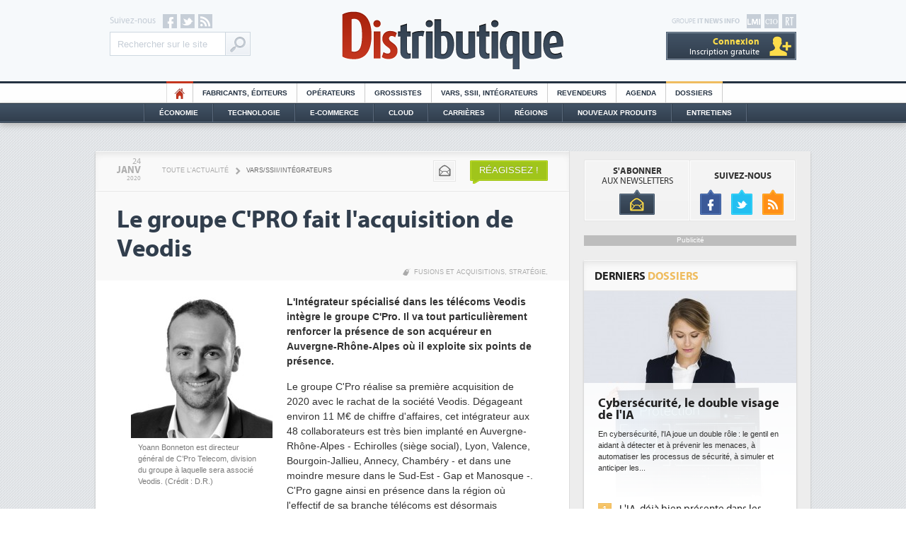

--- FILE ---
content_type: text/html
request_url: https://www.distributique.com/actualites/lire-le-groupe-c-pro-fait-l-acquisition-de-veodis-29760.html
body_size: 14188
content:

<!DOCTYPE html PUBLIC "-//W3C//DTD XHTML 1.0 Transitional//EN" "http://www.w3.org/TR/xhtml1/DTD/xhtml1-transitional.dtd">
<html xmlns="http://www.w3.org/1999/xhtml">
<head>
    
<!-- Didomi -->
<script type="text/javascript">window.gdprAppliesGlobally=true;(function(){function n(e){if(!window.frames[e]){if(document.body&&document.body.firstChild){var t=document.body;var r=document.createElement("iframe");r.style.display="none";r.name=e;r.title=e;t.insertBefore(r,t.firstChild)}else{setTimeout(function(){n(e)},5)}}}function e(r,a,o,s,c){function e(e,t,r,n){if(typeof r!=="function"){return}if(!window[a]){window[a]=[]}var i=false;if(c){i=c(e,n,r)}if(!i){window[a].push({command:e,version:t,callback:r,parameter:n})}}e.stub=true;e.stubVersion=2;function t(n){if(!window[r]||window[r].stub!==true){return}if(!n.data){return}var i=typeof n.data==="string";var e;try{e=i?JSON.parse(n.data):n.data}catch(t){return}if(e[o]){var a=e[o];window[r](a.command,a.version,function(e,t){var r={};r[s]={returnValue:e,success:t,callId:a.callId};if(n.source){n.source.postMessage(i?JSON.stringify(r):r,"*")}},a.parameter)}}if(typeof window[r]!=="function"){window[r]=e;if(window.addEventListener){window.addEventListener("message",t,false)}else{window.attachEvent("onmessage",t)}}}e("__uspapi","__uspapiBuffer","__uspapiCall","__uspapiReturn");n("__uspapiLocator");e("__tcfapi","__tcfapiBuffer","__tcfapiCall","__tcfapiReturn");n("__tcfapiLocator");(function(e){var t=document.createElement("link");t.rel="preconnect";t.as="script";var r=document.createElement("link");r.rel="dns-prefetch";r.as="script";var n=document.createElement("link");n.rel="preload";n.as="script";var i=document.createElement("script");i.id="spcloader";i.type="text/javascript";i["async"]=true;i.charset="utf-8";var a="https://sdk.privacy-center.org/"+e+"/loader.js?target="+document.location.hostname;if(window.didomiConfig&&window.didomiConfig.user){var o=window.didomiConfig.user;var s=o.country;var c=o.region;if(s){a=a+"&country="+s;if(c){a=a+"&region="+c}}}t.href="https://sdk.privacy-center.org/";r.href="https://sdk.privacy-center.org/";n.href=a;i.src=a;var d=document.getElementsByTagName("script")[0];d.parentNode.insertBefore(t,d);d.parentNode.insertBefore(r,d);d.parentNode.insertBefore(n,d);d.parentNode.insertBefore(i,d)})("f0c52c20-b8cf-485b-a4b4-c222da28676d")})();</script>

<!-- Google Tag Manager -->
<script type="didomi/javascript">(function(w,d,s,l,i){w[l]=w[l]||[];w[l].push({'gtm.start':
        new Date().getTime(),event:'gtm.js'});var f=d.getElementsByTagName(s)[0],
        j=d.createElement(s),dl=l!='dataLayer'?'&l='+l:'';j.async=true;j.src=
        'https://www.googletagmanager.com/gtm.js?id='+i+dl;f.parentNode.insertBefore(j,f);
    })(window,document,'script','dataLayer','GTM-T39WN7T');</script>
<!-- End Google Tag Manager -->


<meta http-equiv="Content-Type" content="text/html; charset=iso-8859-1" />
<meta content="width=device-width" name="viewport" />
<meta name="verify-v1" content="MJVvgfq2l2GmlHpGTIrUKASkJkOS/ww4CMaf4SlbRk8=" />
<meta name="Keywords" content="Fabricants, éditeurs, Résultats, Etudes et chiffres clés, Fusions et acquisitions, Carrières, Tendances technologiques, Stratégie, Cloud Computing, Tendances marché, Ressources Humaines, Référencements, Économie, Technologie, E-commerce, Cloud, Régions, Nouveaux Produits, Opérateurs, Grossistes, Vars, SII, Intégrateurs, Revendeurs" />
<link rel="shortcut icon" type="image/x-icon" href="https://www.distributique.com/favicon.ico" />
<link rel="icon" type="image/x-icon" href="https://www.distributique.com/favicon.ico" />


<title>Le groupe C&#039;PRO fait l&#039;acquisition de Veodis - Distributique</title>
<meta name="description" content="Le groupe C'PRO fait l'acquisition de Veodis - VARS/SSII/Intégrateurs - Le groupe C'Pro réalise sa première acquisition de 2020..." />

<link rel="canonical" href="https://www.distributique.com/actualites/lire-le-groupe-c-pro-fait-l-acquisition-de-veodis-29760.html" />
<link rel="stylesheet" type="text/css" href="https://www.distributique.com/styles/layout.css?v=4" />
<link rel="stylesheet" type="text/css" href="https://www.distributique.com/outils/fancybox/jquery.fancybox-1.3.1.css" />
<script type="text/javascript" language="JavaScript" src="https://www.distributique.com/javascript/jquery-min.js"></script>
<script type="text/javascript" language="JavaScript" src="https://www.distributique.com/javascript/jquery-touchslider.js"></script>
<script type="text/javascript" language="JavaScript" src="https://www.distributique.com/outils/fancybox/jquery.fancybox-min.js"></script>
<script type="text/javascript" language="JavaScript" src="https://www.distributique.com/javascript/waypoints.min.js"></script>
<script type="text/javascript" src="https://www.distributique.com/javascript/fonction.js?v=1"></script>

<script type="didomi/javascript">
    var idsessionidg = "e094a857155d291f64035c82a000201f";
    var urlDestTrackIdg = "https://www.distributique.com/";
</script>


	<script type="didomi/javascript">

		dataLayer = [{
			'page': 'vars_ssii_integrateurs_actualite_single-article',
			'themes' : 'NONE',
			'customer_company' : 'NONE'
		}];

		console.log('Page: vars_ssii_integrateurs_actualite_single-article');
		console.log('Theme: NONE');
	</script>

</head>

<body>
<!-- Google Tag Manager (noscript) -->
<noscript><iframe src="https://www.googletagmanager.com/ns.html?id=GTM-T39WN7T" height="0" width="0" style="display:none;visibility:hidden"></iframe></noscript>
<!-- End Google Tag Manager (noscript) -->

<div class="pixel pub-Adtech" data-dimension="16" data-theme="4" data-position="Default"></div><div id="Habillage" class="bloc-pub Habillage"></div><div id="Interstitiel" class="bloc-pub Interstitiel"></div><div id="Notification" class="bloc-pub Notification"></div>
<div id="header">
	<div class="container">

        <div id="site_itnews">
        	<a id="rt" target="_blank" href="http://www.reseaux-telecoms.net/"></a>
            <a id="cio" target="_blank" href="https://www.cio-online.com/"></a>
            <a id="lmi" target="_blank" href="https://www.lemondeinformatique.fr/"></a>
        	<p>Groupe <b>IT News Info</b></p>
			
            <div id="bouton_menu" class="ipad"><div></div></div>
            
			            <div class="compte comptenolog"><a class="nolog" href="https://www.distributique.com/compte_utilisateur/identification.php"><span>Connexion</span><br />Inscription gratuite</a>            </div>
        </div>
        
        <div id="social">
            <p>Suivez-nous</p>
        	<a id="facebook" target="_blank" href="http://www.facebook.com/pages/Distributique/129334600423037"></a>
            <a id="twitter" target="_blank" href="http://twitter.com/Distributique"></a>
            <a id="rss" target="_blank" href="https://www.distributique.com/flux-rss/rss.php"></a>
            
            <form action="https://www.distributique.com/search.php" id="cse-search-box" class="search-box-header">
                <input type="hidden" name="cx" value="001198230819649063061:ixzq8lm_iyy" />
                <input type="hidden" name="cof" value="FORID:10;NB:1" />
                <input type="hidden" name="ie" value="ISO-8859-1" />
                <input type="text" name="q" class="query" value="Rechercher sur le site" onfocus="if ( 'Rechercher sur le site' == this.value ) { this.value=''; }" />
                <input type="submit" name="sa" class="boutonGoogle" value="Ok" />
            </form>
        </div>
        
        <a id="logo_dis" href="https://www.distributique.com/" title="Distributique">Distributique</a>
    </div>
</div>
   
<div id="menu_top">
    <ul>
        <li class="home"><a href="https://www.distributique.com/">HO</a></li>
        <li><a href="https://www.distributique.com/fabricants-editeurs-6.html">Fabricants, éditeurs</a></li>
        <li><a href="https://www.distributique.com/operateurs-11.html">Opérateurs</a></li>
        <li><a href="https://www.distributique.com/grossistes-1.html">Grossistes</a></li>
        <li><a href="https://www.distributique.com/vars-ssii-integrateurs-4.html">Vars, SSII, Intégrateurs</a></li>
        <li><a href="https://www.distributique.com/revendeurs-3.html">Revendeurs</a></li>
        <li><a href="https://www.distributique.com/agenda/">Agenda</a></li>
        <!-- <li class="forum"><a href="http://forum.distributique.fr/">Forum</a></li> -->
        <!-- <li class="emploi"><a href="https://www.distributique.com/offre-d-emploi-10.html">Offres d'emploi</a></li> -->
        <li class="dossier"><a href="https://www.distributique.com/dossier/">Dossiers</a></li>
    </ul>
 </div>   

<div id="menu_bottom">
	<div id="menu_bottom2">
        <ul>
            <li><a href="https://www.distributique.com/economie-5.html">Économie</a></li>
            <li><a href="https://www.distributique.com/technologie-2.html">Technologie</a></li>
            <li><a href="https://www.distributique.com/e-commerce-7.html">E-commerce</a></li>
            <li><a href="https://www.distributique.com/m-cloud-computing-13.html">Cloud</a></li>
            <li><a href="https://www.distributique.com/m-carrieres-8.html">Carrières</a></li>
            <li><a href="https://www.distributique.com/l-actualite-de-la-distribution-en-region.html">Régions</a></li>
            <li><a href="https://www.distributique.com/nouveaux-produits/">Nouveaux Produits</a></li>
            <li id="dernier"><a href="https://www.distributique.com/entretiens/">Entretiens</a></li>
        </ul>
    </div>
</div>

<div class="ipad">
    <div id="menu_ipad">
        <div class="metiers">
            <p>Métiers</p>
            <ul>
                <li><a href="https://www.distributique.com/fabricants-editeurs-6.html">Fabricants, éditeurs</a></li>
                <li><a href="https://www.distributique.com/operateurs-11.html">Opérateurs</a></li>
                <li><a href="https://www.distributique.com/grossistes-1.html">Grossistes</a></li>
                <li><a href="https://www.distributique.com/vars-ssii-integrateurs-4.html">Vars, SII, Intégrateurs</a></li>
                <li><a href="https://www.distributique.com/revendeurs-3.html">Revendeurs</a></li>
            </ul>
        
        </div>
        <div class="themes">
            <p>Thèmes</p>
            <ul>
                <li><a href="https://www.distributique.com/economie-5.html">Économie</a></li>
                <li><a href="https://www.distributique.com/technologie-2.html">Technologie</a></li>
                <li><a href="https://www.distributique.com/e-commerce-7.html">E-commerce</a></li>
                <li><a href="https://www.distributique.com/m-cloud-computing-13.html">Cloud</a></li>
                <li><a href="https://www.distributique.com/m-carrieres-8.html">Carrières</a></li>
                <li><a href="https://www.distributique.com/l-actualite-de-la-distribution-en-region.html">Régions</a></li>
                <li><a href="https://www.distributique.com/nouveaux-produits/">Nouveaux Produits</a></li>
            </ul>
        </div>
        <div class="services">
            <p>Services</p>
            <ul>
                <li><a href="https://www.distributique.com/agenda/">Agenda</a></li>
                <li class="forum"><a class="couleur_forum" href="http://forum.distributique.fr/">Forum</a></li>
                <!-- <li class="emploi"><a class="couleur_emploi" href="https://www.distributique.com/offre-d-emploi-10.html">Offres d'emploi</a></li> -->
                <li class="dossier"><a class="couleur_dossier" href="https://www.distributique.com/dossier/">Dossiers</a></li>
                <li><a href="https://www.distributique.com/entretiens/">Entretiens</a></li>
                <li><a href="https://www.distributique.com/compte_utilisateur/inscription.php">Newsletters</a></li>
            </ul>
        </div>
    </div>
</div>

<div class="megaban" id="megaban_top">
    <div class="content_megaban">
                    <div id="BanTop" class="pub-Adtech bloc-pub BanTop" data-dimension="225" data-theme="4" data-position="Top"></div>
                </div>
</div>
<div id="content" class="shadow">
        <div id="column_left">
        <div class="content_column"><!--
	<script>
		themesLaraTrack = "Fusions et acquisitions#Stratégie";
	</script>
-->


<div id="outils">
	<div class="date cleanprint-dateline">
		<div id="jour">24</div>
        <div id="mois">Janv</div>
        <div id="annee">2020</div>
    </div>

    <div id="arianne">
    	<a href="https://www.distributique.com/toute-l-actualite.html">Toute l'actualité</a>
        <span>></span>
    	<a class="rubrique" href="https://www.distributique.com/vars-ssii-integrateurs-4.html">VARS/SSII/Intégrateurs</a>
	</div>
    
    <div id="actions">
    	<div class="bouton_carre">
        	<a class="mail" onClick="CleanPrintSendEmail();return false;" title="Envoyer par email" href=""></a>
        </div>
        <!--
        <div class="bouton_carre">
        	<a class="print" onClick="CleanPrintPrintHtml();return false;" title="Imprimer" href=""></a>
        </div>
        -->
                    <a class="reagissez" href="http://forum.distributique.fr/redirect_forum.php?id_article=1de14&type=actualites&o=add&url=le-groupe-c-pro-fait-l-acquisition-de-veodis">Réagissez !</a>
                </div>
</div>

<div id="titre">
	<h1 class="cleanprint-title">Le groupe C'PRO fait l'acquisition de Veodis</h1>
    		<div id="mot_cles">
							<a href="https://www.distributique.com/m-fusions-et-acquisitions-7.html">Fusions et acquisitions</a>, 
								<a href="https://www.distributique.com/m-strategie-12.html">Stratégie</a>, 
				    
		</div>
		</div>



<div id="article" class="cleanprint-article">

    		<div id="illustration">
            <a href="https://images.itnewsinfo.com/dis/articles/originale/000000016661.jpg" class="zoomImage">
                <img id="illustration" src="https://images.itnewsinfo.com/dis/articles/grande/000000016661.jpg" alt="Yoann Bonneton est directeur général de C’Pro Telecom, division du groupe à laquelle sera associé Veodis. (Crédit : D.R.)" title="Yoann Bonneton est directeur général de C’Pro Telecom, division du groupe à laquelle sera associé Veodis. (Crédit : D.R.)" />
            </a>
			<p>Yoann Bonneton est directeur général de C’Pro Telecom, division du groupe à laquelle sera associé Veodis. (Crédit : D.R.)</p>		</div>
		    
    <p id="chapeau">L'Intégrateur spécialisé dans les télécoms Veodis intègre le groupe C'Pro. Il va tout particulièrement renforcer la présence de son acquéreur en Auvergne-Rhône-Alpes où il exploite six points de présence.</p>    <p id="texte">
		Le groupe C'Pro réalise sa première acquisition de 2020 avec le rachat de la société Veodis. Dégageant environ 11 M&euro; de chiffre d'affaires, cet intégrateur aux 48 collaborateurs est très bien implanté en Auvergne-Rhône-Alpes - Echirolles (siège social), Lyon, Valence, Bourgoin-Jallieu, Annecy, Chambéry - et dans une moindre mesure dans le Sud-Est - Gap et Manosque -. C'Pro gagne ainsi en présence dans la région où l'effectif de sa branche télécoms est désormais constitué de plus de 100 salariés. <em>« L'arrivée de Veodis renforce notre position auprès de partenaires tels qu'Alcatel et Avaya pour répondre aux besoins de tous nos clients, grands comptes et PME »</em>, indique Yoann Bonneton, le directeur général de C'Pro Telecom.<br /><br /><em>« Nous partageons avec </em><em>Veodis beaucoup de valeurs communes : la proximité, le sens du service et le soin apporté à nos clients et nos collaborateurs. L'activité Telecom s'est beaucoup développée et l'arrivée de VEODIS est une étape d'importance pour notre croissance dans notre région historique d'Auvergne Rhône Alpes »</em>, ajoute Pieric Brenier, le président du groupe C'Pro. L'entreprise, qui commercialise aussi des copieurs et des produits informatiques, <span style="text-decoration: underline;"><a href="https://www.distributique.com/actualites/lire-c-pro-s-implante-dans-les-hauts-de-france-28841.html">s'est bien développée dans les Hauts-de-France en 2019</a></span>, via des opérations de croissance externe aussi. Elle s'est aussi ouverte au <a href="https://www.distributique.com/actualites/lire-impression-c-pro-entre-sur-le-marche-des-grands-comptes-en-rachetant-smep-29538.html" target="_blank">marché des grands comptes avec le rachat de SMEP</a> en fin d'année dernière. Ce qui amène son président à <a href="http://www.distributique.com/entretiens/lire-interview-de-gilles-perrot-196.html" target="_blank">viser le milliard d'euros de chiffre d'affaires d'ici cinq ans</a>. <br /><br /> 
    </p>
    
</div>

<div id="signature">Par <a class="bold popup_contact" href="https://www.lemondeinformatique.fr/divers/formulaire_contact.php?id=1&type=distri">
			Nicolas Certes</a>
        </div>
<script type="text/javascript">
// <![CDATA[		
	jQuery(".zoomImage").fancybox({
		'transitionIn': 'elastic',
		'transitionOut': 'elastic',
		'autoDimensions' : true,
		'scrolling': 'auto',
		'enableEscapeButton': 'yes'
		,'titlePosition'  	: 'inside'
	});
// ]]>
</script>

		<div id="partage_rs">
    <!-- FACEBOOK -->
    <iframe src="//www.facebook.com/plugins/like.php?href=https://www.distributique.com/actualites/lire-le-groupe-c-pro-fait-l-acquisition-de-veodis-29760.html&amp;send=false&amp;layout=button_count&amp;width=115&amp;show_faces=true&amp;action=like&amp;colorscheme=light&amp;font=arial&amp;height=21" scrolling="no" frameborder="0" style="border:none; overflow:hidden; width:115px; height:21px;" allowTransparency="true"></iframe>
    
    <!-- TWITTER -->
    <a href="https://twitter.com/share" class="twitter-share-button" data-related="Distributique" data-url="https://www.distributique.com/actualites/lire-le-groupe-c-pro-fait-l-acquisition-de-veodis-29760.html" data-lang="fr">Tweeter</a>
    <script>!function(d,s,id){var js,fjs=d.getElementsByTagName(s)[0];if(!d.getElementById(id)){js=d.createElement(s);js.id=id;js.src="//platform.twitter.com/widgets.js";fjs.parentNode.insertBefore(js,fjs);}}(document,"script","twitter-wjs");</script>
    
    <!-- GOOGLE + -->
    <span style=" margin-left: 35px;position: relative;top: -3px;">
    	<g:plusone size="medium" href="https://www.distributique.com/actualites/lire-le-groupe-c-pro-fait-l-acquisition-de-veodis-29760.html"></g:plusone>
    </span>
    <script type="didomi/javascript">
      window.___gcfg = {lang: 'fr'};
    
      (function() {
        var po = document.createElement('script'); po.type = 'text/javascript'; po.async = true;
        po.src = 'https://apis.google.com/js/plusone.js';
        var s = document.getElementsByTagName('script')[0]; s.parentNode.insertBefore(po, s);
      })();
    </script>
    
    <!-- LINKEDIN -->
    <script src="//platform.linkedin.com/in.js" type="text/javascript"></script>
    <script type="IN/Share" data-url="https://www.distributique.com/actualites/lire-le-groupe-c-pro-fait-l-acquisition-de-veodis-29760.html" data-counter="right"></script>
    
    <!-- VIADEO -->
    <script type="text/javascript">var viadeoWidgetsJsUrl = document.location.protocol+"//widgets.viadeo.com";(function(){var e = document.createElement('script'); e.type='text/javascript'; e.async = true;e.src = viadeoWidgetsJsUrl+'/js/viadeowidgets.js';var s = document.getElementsByTagName('script')[0]; s.parentNode.insertBefore(e, s);})();</script>
    <div class="viadeo-share" data-url="https://www.distributique.com/actualites/lire-le-groupe-c-pro-fait-l-acquisition-de-veodis-29760.html" data-language="fr"></div>
</div>    <div id="forum">
    	<div class="infos">
        	<a target="_blank" href="http://forum.distributique.fr/redirect_forum.php?id_article=1de14&type=actualites&o=add&url=le-groupe-c-pro-fait-l-acquisition-de-veodis" >Ajouter un commentaire</a>
        	<div class="num_com">0</div><div class="com">Commentaires</div>
        </div>
    			   
    </div>
		<div class="bloc shadow demi_bloc">
		            <p class="titre">Articles sur <a href="https://www.distributique.com/l-actualite-sur-c-pro-1140.html">C'Pro</a></p>
                    	
		<ul class="liste">
							<li>
					<h2><a href="https://www.distributique.com/actualites/lire-c-pro-devient-koesio-31626.html">C'Pro devient Koesio</a></h2>             
				</li>
								<li>
					<h2><a href="https://www.distributique.com/actualites/lire-c-pro-rachete-son-troisieme-integrateur-de-logiciels-de-gestion-en-six-mois-31312.html">C'Pro rachète son troisième intégrateur de logiciels de gestion en six mois</a></h2>             
				</li>
								<li>
					<h2><a href="https://www.distributique.com/actualites/lire-c-pro-s-implante-dans-les-hauts-de-france-28841.html">C'Pro s'implante dans les Hauts-de-France</a></h2>             
				</li>
								<li>
					<h2><a href="https://www.distributique.com/actualites/lire-le-groupe-c-pro-fait-l-acquisition-de-veodis-29760.html">Le groupe C'PRO fait l'acquisition de Veodis</a></h2>             
				</li>
						</ul>
	
	</div>
	













<div class="bloc shadow">
	<p class="titre">Articles <a href="https://www.distributique.com/m-fusions-et-acquisitions-7.html">Fusions et acquisitions</a></p>

    <ul class="liste">
                    
            <li>
            	<h2><a href="/actualites/lire-nexpublica-s-offre-lanteas-et-s-impose-un-peu-plus-dans-le-secteur-public-36665.html">Nexpublica s'offre Lanteas et s'impose un peu plus dans le secteur public</a></h2>          
            </li>
                        
            <li>
            	<h2><a href="/actualites/lire-koesio-s-empare-de-son-homologue-espagnol-solitium-36700.html">Koesio s'empare de son homologue espagnol Solitium</a></h2>          
            </li>
                        
            <li>
            	<h2><a href="/actualites/lire-jumpcloud-rachete-breez-specialiste-de-l-itdr-36680.html">JumpCloud rachète Breez, spécialiste de l'ITDR</a></h2>          
            </li>
                        
            <li>
            	<h2><a href="/actualites/lire-jean-michel-maurer-prend-la-direction-de-numeria-36707.html">Jean-Michel Maurer prend la direction de Numeria</a></h2>          
            </li>
                </ul>

</div>
<div class="clear"></div>













<div class="bloc_interne">
	<p class="titre pluslus">Articles <b>les plus lus</b></p>
    <div class="contenu_pluslus"><div class="actu">
                <a class="image" href="https://www.distributique.com/actualites/lire-tvh-consulting-renforce-son-expertise-sap-36692.html"><img src="https://images.itnewsinfo.com/dis/articles/petite/000000025452.jpg" alt="TVH Consulting renforce son expertise SAP" /></a>
                <h3><a href="https://www.distributique.com/actualites/lire-tvh-consulting-renforce-son-expertise-sap-36692.html">TVH Consulting renforce son expertise SAP</a></h3>
            </div><div class="actu">
                <a class="image" href="https://www.distributique.com/actualites/lire-it-link-place-matthieu-girard-a-sa-direction-generale-36679.html"><img src="https://images.itnewsinfo.com/dis/articles/petite/000000025436.png" alt="IT Link place Matthieu Girard à sa direction générale" /></a>
                <h3><a href="https://www.distributique.com/actualites/lire-it-link-place-matthieu-girard-a-sa-direction-generale-36679.html">IT Link place Matthieu Girard à sa direction générale</a></h3>
            </div><div class="actu">
                <a class="image" href="https://www.distributique.com/actualites/lire-la-chine-bientot-privee-de-logiciels-et-systemes-d-origine-us-36687.html"><img src="https://images.itnewsinfo.com/dis/articles/petite/000000025446.jpg" alt="La Chine bientôt privée de logiciels et systèmes d'origine US" /></a>
                <h3><a href="https://www.distributique.com/actualites/lire-la-chine-bientot-privee-de-logiciels-et-systemes-d-origine-us-36687.html">La Chine bientôt privée de logiciels et systèmes d'origine US</a></h3>
            </div><div class="actu">
                <a class="image" href="https://www.distributique.com/actualites/lire-pure-storage-unifie-donnees-et-securite-pour-l-ia-36678.html"><img src="https://images.itnewsinfo.com/dis/articles/petite/000000025435.jpg" alt="Pure Storage unifie données et sécurité pour l'IA" /></a>
                <h3><a href="https://www.distributique.com/actualites/lire-pure-storage-unifie-donnees-et-securite-pour-l-ia-36678.html">Pure Storage unifie données et sécurité pour l'IA</a></h3>
            </div>    </div>
</div>

<style>
    .nativead {
        background: #fff6ed;
    }
</style>
<div class="bloc_interne">
    <p class="titre pluslus">Articles <b>à la une</b></p>
    <div class="contenu_pluslus">
                                <div class="actu">
                <a class="image" href="https://www.distributique.com/actualites/lire-clever-cloud-pose-la-1e-brique-de-son-programme-de-certification-36720.html" target="_blank">
                    <img src="https://images.itnewsinfo.com/dis/articles/grande/000000025481.png" alt="Clever Cloud pose la 1e brique de son programme de certification" />
                </a>
                                <h3><a href="https://www.distributique.com/actualites/lire-clever-cloud-pose-la-1e-brique-de-son-programme-de-certification-36720.html" target="_blank">Clever Cloud pose la 1e brique de son programme de certification</a></h3>
            </div>
                                <div class="actu">
                <a class="image" href="https://www.distributique.com/actualites/lire-partenariat-de-souverainete-entre-experis-et-systancia-36721.html" target="_blank">
                    <img src="https://images.itnewsinfo.com/dis/articles/grande/000000025482.png" alt="Partenariat de souveraineté entre Experis et Systancia" />
                </a>
                                <h3><a href="https://www.distributique.com/actualites/lire-partenariat-de-souverainete-entre-experis-et-systancia-36721.html" target="_blank">Partenariat de souveraineté entre Experis et Systancia</a></h3>
            </div>
                                <div class="actu">
                <a class="image" href="https://www.distributique.com/actualites/lire-durabook-commercialise-la-tablettes-durcie-r10-rugged-36722.html" target="_blank">
                    <img src="https://images.itnewsinfo.com/dis/articles/grande/000000025483.png" alt="Durabook commercialise la tablettes durcie R10 Rugged" />
                </a>
                                <h3><a href="https://www.distributique.com/actualites/lire-durabook-commercialise-la-tablettes-durcie-r10-rugged-36722.html" target="_blank">Durabook commercialise la tablettes durcie R10 Rugged</a></h3>
            </div>
                                <div class="actu">
                <a class="image" href="https://www.distributique.com/actualites/lire-aws-libre-le-catalogue-exhaustif-de-services-par-region-36723.html" target="_blank">
                    <img src="https://images.itnewsinfo.com/dis/articles/grande/000000025484.png" alt="AWS libre le catalogue exhaustif de services par région" />
                </a>
                                <h3><a href="https://www.distributique.com/actualites/lire-aws-libre-le-catalogue-exhaustif-de-services-par-region-36723.html" target="_blank">AWS libre le catalogue exhaustif de services par région</a></h3>
            </div>
                                <div class="actu">
                <a class="image" href="https://www.distributique.com/actualites/lire-odigo-rachete-akio-pour-creer-un-leader-europeen-du-ccaas-36716.html" target="_blank">
                    <img src="https://images.itnewsinfo.com/dis/articles/grande/000000025477.jpg" alt="Odigo rachète Akio pour créer un leader européen du CCaaS" />
                </a>
                                <h3><a href="https://www.distributique.com/actualites/lire-odigo-rachete-akio-pour-creer-un-leader-europeen-du-ccaas-36716.html" target="_blank">Odigo rachète Akio pour créer un leader européen du CCaaS</a></h3>
            </div>
                                <div class="actu">
                <a class="image" href="https://www.distributique.com/actualites/lire-apl-data-center-poursuit-son-developpement-jusqu-a-madrid-36718.html" target="_blank">
                    <img src="https://images.itnewsinfo.com/dis/articles/grande/000000025479.jpg" alt="APL Data Center poursuit son développement jusqu'à Madrid" />
                </a>
                                <h3><a href="https://www.distributique.com/actualites/lire-apl-data-center-poursuit-son-developpement-jusqu-a-madrid-36718.html" target="_blank">APL Data Center poursuit son développement jusqu'à Madrid</a></h3>
            </div>
            </div>
</div><!-- bulle_bas -->
<div id="dialog" testwaypoint="no" class="bulle_bas">
        <a href="https://www.distributique.com/compte_utilisateur/inscriptionNL.php?utm_campaign=inscriptionNL&utm_source=distributique&utm_medium=bloc_msn" class="contenu_dialog" target="_blank">
            <p class="titre_dialog">NEWSLETTER<br /><b>CLOUD COMPUTING</b></p>
            <p class="texte_dialog">Cet article vous a plu ? Découvrez notre newsletter thématique</p>
            <p class="bouton_dialog">ABONNEZ-VOUS</p>
        </a>
        <a id="close_dialog" class="close_dialog"></a>
    </div>
    
    
    <script>
    jQuery('#texte').waypoint(function(direction) {
        var testwaypoint = jQuery('#dialog').attr('testwaypoint');
        if(testwaypoint=='no' && direction=='down')
        {
            jQuery('#dialog').attr('testwaypoint','yes');
            jQuery('#dialog').animate({
                right: '10'
            }, 1500, function() {
                // Animation complete.
            });
        }
    });
        

	$('#close_dialog').click(function() {
		jQuery('#dialog').animate({
			right: '-320',
		}, 500, function() {
			jQuery('#dialog').css('display','none');
		});
	});

    </script>


        </div><!-- END CONTENT COLUMN -->
    </div><!-- END COLUMN LEFT -->
    
    		<div id="column_right">
			<div class="content_column">
				<!-- bloc_nl_social -->
<div class="bloc bloc_nl_social">
    <div id="bloc_nl">
    	<p><b>s'abonner</b><br />aux newsletters</p>
        <a href="https://www.distributique.com/compte_utilisateur/inscriptionNL.php?utm_campaign=inscriptionNL&utm_source=distributique&utm_medium=bloc_nl_social"></a>
    </div>
    
    <div id="bloc_social">
    	<p><b>suivez-nous</b></p>
        <a id="f" href="http://www.facebook.com/pages/Distributique/129334600423037"></a>
        <a id="t" href="http://twitter.com/Distributique"></a>
        <a id="r" href="https://www.distributique.com/flux-rss/rss.php"></a>
    </div>
</div><div class="mpu">
    <div>Publicité</div>
            <div id="MPUTop" class="pub-Adtech bloc-pub MPUTop" data-dimension="170" data-theme="4" data-position="Top"></div>
        
</div><!--
<div class="bloc shadow">
	<div id="menu_tab">
        <ul class="tabs">
            <li id="en_direct_du_forum">en direct du <span>forum</span></li>             <li id="plus_forum" class="no_selected"><a href="#tabplus_forum" id="plus_forum_bouton">+</a></li>
        </ul>
	</div>
    <div class="contenu tab_container">
    	<div class="tab_content" id="taben_direct_du_forum" style="display:none;">
						<div class="touchslider contenu_forum">
                <div class="touchslider-viewport">
                    <div>                            <div class="touchslider-item">
                                <div class="top_direct_forum">
                                	<div class="img_top_direct_forum">3</div>
                                	<p class="titre_top_direct_forum">La licence PC d'Office Professionnel 2019 passe à 463€</p>
								</div>
                                <div class="commentaire_direct_forum">                                        <p class="texte_commentaire_direct_forum">
                                            <span>bfree</span>
											Peut-être est-ce la continuité de l'effort que consent actuellement Microsoft pour le logiciel...                                        </p>                                        <p class="texte_commentaire_direct_forum">
                                            <span>Phil</span>
											Cher Dominique, Les informations que vous relayez aujourd'hui sont en trompe l’œil. Pour un...                                        </p>                                </div>
                                                                <div class="lire_commentaire_direct_forum">
                                	<a class="lire2_commentaire_direct_forum" href="http://forum.distributique.com/viewtopic.php?id=1306&p=1#p3682" target="_blank">
                                    	<p class="fleche_lire2_commentaire_direct_forum"></p>
                                        Lire les <span>3 commentaires</span>
									</a>
                                </div>
                            </div>                            <div class="touchslider-item">
                                <div class="top_direct_forum">
                                	<div class="img_top_direct_forum">2</div>
                                	<p class="titre_top_direct_forum">Test, just a test</p>
								</div>
                                <div class="commentaire_direct_forum">                                        <p class="texte_commentaire_direct_forum">
                                            <span>plancoffee</span>
											Il manque une info concernant RDC : CA = 332 Mf effectivement, résultat : presque 10 M€ de pertes.... je m'interroge sur le modèle économique ? en attendant, combien de...                                        </p>                                </div>
                                                                <div class="lire_commentaire_direct_forum">
                                	<a class="lire2_commentaire_direct_forum" href="http://forum.distributique.com/viewtopic.php?id=1009&p=1#p3785" target="_blank">
                                    	<p class="fleche_lire2_commentaire_direct_forum"></p>
                                        Lire les <span>2 commentaires</span>
									</a>
                                </div>
                            </div>                            <div class="touchslider-item">
                                <div class="top_direct_forum">
                                	<div class="img_top_direct_forum">6</div>
                                	<p class="titre_top_direct_forum">Les ventes mondiales de tablettes poursuivent leur repli à un rythme accru</p>
								</div>
                                <div class="commentaire_direct_forum">                                        <p class="texte_commentaire_direct_forum">
                                            <span>JamesBup</span>
											Comment pouvons-nous calculer lempreinte Co2 pour la production de certains équipements, par...                                        </p>                                        <p class="texte_commentaire_direct_forum">
                                            <span>Adam Simon</span>
											Alors que nous voyons clairement le déclin des tablets auprès des consommateurs, ça reste une belle...                                        </p>                                </div>
                                                                <div class="lire_commentaire_direct_forum">
                                	<a class="lire2_commentaire_direct_forum" href="http://forum.distributique.com/viewtopic.php?id=1029&p=1#p3947" target="_blank">
                                    	<p class="fleche_lire2_commentaire_direct_forum"></p>
                                        Lire les <span>6 commentaires</span>
									</a>
                                </div>
                            </div>                    </div>
                </div>
                <div class="touchslider-nav touchslider-nav-forum">
                    <div class="touchslider-prev"></div>
                    <div class="touchslider-nav-item touchslider-nav-item-current"></div>
                    <div class="touchslider-nav-item"></div>
                    <div class="touchslider-nav-item"></div>
                    <div class="touchslider-next"></div>
                </div>
            </div>
                    </div>
        
            	<div class="tab_content" id="tabplus_forum" style="display:none;">
			<p id="tabplus_forum_titre">Les derniers sujets commentés</p>
				<ul class="tabplus_forum_sujet"><li><a href="http://forum.distributique.com/viewtopic.php?id=1306&p=1#p3682" target="_blank">
							<p class="tabplus_forum_num">3</p>
                        	<p class="tabplus_forum_titre">La licence PC d'Office Professionnel 2019 passe à 463€ </p>
						</a></li><li><a href="http://forum.distributique.com/viewtopic.php?id=1009&p=1#p3785" target="_blank">
							<p class="tabplus_forum_num">2</p>
                        	<p class="tabplus_forum_titre">Test, just a test </p>
						</a></li><li><a href="http://forum.distributique.com/viewtopic.php?id=1029&p=1#p3947" target="_blank">
							<p class="tabplus_forum_num">6</p>
                        	<p class="tabplus_forum_titre">Les ventes mondiales de tablettes poursuivent leur repli à un rythme accru </p>
						</a></li><li><a href="http://forum.distributique.com/viewtopic.php?id=599&p=1#p3672" target="_blank">
							<p class="tabplus_forum_num">11</p>
                        	<p class="tabplus_forum_titre">SSII : Euriware n'est pas vendue, mais sa vente est un « scénario prioritaire » </p>
						</a></li><li><a href="http://forum.distributique.com/viewtopic.php?id=753&p=1#p2350" target="_blank">
							<p class="tabplus_forum_num">4</p>
                        	<p class="tabplus_forum_titre">Avis d'expert : Vidéoconférence, abolir la distance pour gagner en productivité </p>
						</a></li><li><a href="http://forum.distributique.com/viewtopic.php?id=480&p=1#p3794" target="_blank">
							<p class="tabplus_forum_num">13</p>
                        	<p class="tabplus_forum_titre">EBP veut migrer massivement ses clients vers Open Line </p>
						</a></li>				</ul>
        </div>
                        <div class="bouton">
        	<div>
            	<a href="http://forum.distributique.com/">Voir le forum</a>
            </div>
        </div>
        
	</div>
</div>
--><div class="bloc shadow">
	<p class="titre">Derniers <span class="couleur_dossier">Dossiers</span></p>
    <div class="contenu">
    	
        <div class="touchslider contenu_dossier">
            <div class="touchslider-viewport">
                <div>
                                            <div class="touchslider-item">
                        	<a href="https://www.distributique.com/dossier/lire-cybersecurite-le-double-visage-de-l-ia-119.html" class="image"><img src="https://images.itnewsinfo.com/dis/dossiers/grande/000000024966.jpg" alt="Cybersécurité, le double visage de l'IA" /></a>
                            <div>
                                <h2><a href="https://www.distributique.com/dossier/lire-cybersecurite-le-double-visage-de-l-ia-119.html">Cybersécurité, le double visage de l'IA</a></h2>
                                <p>En cybersécurité, l'IA joue un double rôle&#8239;: le gentil en aidant à détecter et à prévenir les menaces, à automatiser les processus de sécurité, à simuler et anticiper les...</p>
                            </div>
                            <ul>
                                                                    <li><span>1</span><a href="https://www.distributique.com/dossier/lire-cybersecurite-le-double-visage-de-l-ia-119.html">L'IA, déjà bien présente dans les solutions de sécurité et...</a></li>
                                                                        <li><span>2</span><a href="https://www.distributique.com/dossier/lire-cybersecurite-le-double-visage-de-l-ia-119.html">La sécurité des IA en question</a></li>
                                                                        <li><span>3</span><a href="https://www.distributique.com/dossier/lire-cybersecurite-le-double-visage-de-l-ia-119.html">Sécuriser les IA par l'IA</a></li>
                                                                        <li><span>4</span><a href="https://www.distributique.com/dossier/lire-cybersecurite-le-double-visage-de-l-ia-119.html">IA et conformité : un défi crucial pour les entreprises</a></li>
                                                                        <li><span>5</span><a href="https://www.distributique.com/dossier/lire-cybersecurite-le-double-visage-de-l-ia-119.html">Une IA de confiance pour une IA plus sûre&#8239;?</a></li>
                                                                </ul>
                        </div>
                                                <div class="touchslider-item">
                        	<a href="https://www.distributique.com/dossier/lire-dee-l-efficacite-energetique-bientot-une-obligation-pour-les-datacenters-118.html" class="image"><img src="https://images.itnewsinfo.com/dis/dossiers/grande/000000024784.jpg" alt="DEE: l'efficacité énergétique bientôt une obligation pour les datacenters" /></a>
                            <div>
                                <h2><a href="https://www.distributique.com/dossier/lire-dee-l-efficacite-energetique-bientot-une-obligation-pour-les-datacenters-118.html">DEE: l'efficacité énergétique bientôt une obligation pour les datacenters</a></h2>
                                <p>Des datacenters plus durables et plus efficaces, c'est ce que recherchent les pouvoirs publics européens avec la mise en oeuvre de la nouvelle Directive sur l'efficacité...</p>
                            </div>
                            <ul>
                                                                    <li><span>1</span><a href="https://www.distributique.com/dossier/lire-dee-l-efficacite-energetique-bientot-une-obligation-pour-les-datacenters-118.html">Qu'est-ce que la DEE (directive d'efficacité énergétique) ?</a></li>
                                                                        <li><span>2</span><a href="https://www.distributique.com/dossier/lire-dee-l-efficacite-energetique-bientot-une-obligation-pour-les-datacenters-118.html">DEE, une pression administrative pour les DSI à transformer...</a></li>
                                                                        <li><span>3</span><a href="https://www.distributique.com/dossier/lire-dee-l-efficacite-energetique-bientot-une-obligation-pour-les-datacenters-118.html">Un outillage et des services déjà en place pour répondre à...</a></li>
                                                                        <li><span>4</span><a href="https://www.distributique.com/dossier/lire-dee-l-efficacite-energetique-bientot-une-obligation-pour-les-datacenters-118.html">Phocea DC dans les cordes pour la DEE</a></li>
                                                                        <li><span>5</span><a href="https://www.distributique.com/dossier/lire-dee-l-efficacite-energetique-bientot-une-obligation-pour-les-datacenters-118.html">Interview de Fabrice Coquio, président de Digital Realty...</a></li>
                                                                        <li><span>6</span><a href="https://www.distributique.com/dossier/lire-dee-l-efficacite-energetique-bientot-une-obligation-pour-les-datacenters-118.html">Trimestriels IBM : L'activité logicielle soutient les...</a></li>
                                                                </ul>
                        </div>
                                                <div class="touchslider-item">
                        	<a href="https://www.distributique.com/dossier/lire-datacenters-hpc-et-ia-accelerent-l-adoption-du-refroidissement-liquide-117.html" class="image"><img src="https://images.itnewsinfo.com/dis/dossiers/grande/000000024621.jpg" alt="Datacenters : HPC et IA accélèrent l'adoption du refroidissement liquide" /></a>
                            <div>
                                <h2><a href="https://www.distributique.com/dossier/lire-datacenters-hpc-et-ia-accelerent-l-adoption-du-refroidissement-liquide-117.html">Datacenters : HPC et IA accélèrent l'adoption du refroidissement liquide</a></h2>
                                <p>A l'occasion du salon Data Centre World Paris 2024 qui s'est tenu en novembre dernier à Paris Porte de Versailles, la consommation énergétique était au centre des discussions à...</p>
                            </div>
                            <ul>
                                                                    <li><span>1</span><a href="https://www.distributique.com/dossier/lire-datacenters-hpc-et-ia-accelerent-l-adoption-du-refroidissement-liquide-117.html">Alerte sur la consommation électrique des datacenters</a></li>
                                                                        <li><span>2</span><a href="https://www.distributique.com/dossier/lire-datacenters-hpc-et-ia-accelerent-l-adoption-du-refroidissement-liquide-117.html">De la climatisation à l'immersion des serveurs</a></li>
                                                                        <li><span>3</span><a href="https://www.distributique.com/dossier/lire-datacenters-hpc-et-ia-accelerent-l-adoption-du-refroidissement-liquide-117.html">L'électricité viendra-t-elle à manquer ?</a></li>
                                                                        <li><span>4</span><a href="https://www.distributique.com/dossier/lire-datacenters-hpc-et-ia-accelerent-l-adoption-du-refroidissement-liquide-117.html">Optimiser le matériel et les usages pour réduire la facture...</a></li>
                                                                        <li><span>5</span><a href="https://www.distributique.com/dossier/lire-datacenters-hpc-et-ia-accelerent-l-adoption-du-refroidissement-liquide-117.html">L'immersion cooling cherche à convaincre les DSI</a></li>
                                                                </ul>
                        </div>
                                        </div>
            </div>
            <div class="touchslider-nav">
                <div class="touchslider-prev"></div>
                <div class="touchslider-nav-item touchslider-nav-item-current"></div>
                <div class="touchslider-nav-item"></div>
                <div class="touchslider-nav-item"></div>
                <div class="touchslider-next"></div>
            </div>
        </div>
        
        
        

        <div class="bouton">
        	<div>
            	<a href="https://www.distributique.com/dossier/">Voir tous les dossiers</a>
            </div>
        </div>
    </div>
    
</div><div class="mpu">
    <div>Publicité</div>
            <div id="MPUBottom" class="pub-Adtech bloc-pub MPUBottom" data-dimension="170" data-theme="4" data-position="Bottom"></div>
        </div>			</div>
		</div>
		</div>

<div class="megaban">
    <div class="content_megaban">
        <div id="BanBottom" class="pub-Adtech bloc-pub BanBottom" data-dimension="225" data-theme="4" data-position="Bottom"></div>
    </div>
</div>
        
<div id="footer_top">
	<div class="container">
    	<div class="content_footer" id="content_footer1"><strong>Distributique.com</strong> Le site préféré des professionnels du Channel</div>
        <div id="bestof">
	<div id="bloc_footer">
    
    	<div id="bloc_footer3">
            <div class="bloc shadow">
	<p class="titre">Carrières</p>
    <div class="contenu">
	
    	        
            <a class="image" href="https://www.distributique.com/actualites/lire-jan-jaap-jager-succede-a-ezequiel-steiner-a-la-tete-d-acronis-36717.html">
                <img src="https://images.itnewsinfo.com/dis/articles/moyen/000000025478.png" alt="Jan-Jaap Jager succède à Ezequiel Steiner à la tête d'Acronis" />
            </a>
            <p>
                <strong><a href="https://www.distributique.com/actualites/lire-jan-jaap-jager-succede-a-ezequiel-steiner-a-la-tete-d-acronis-36717.html">Jan-Jaap Jager succède à Ezequiel Steiner à la tête d'Acronis</a></strong>
                Jan-Jaap Jager devient le nouveau patron d'Acronis et remplace ainsi Ezequiel...            </p>
            
            <div class="clear"></div>
			        
            <a class="image" href="https://www.distributique.com/actualites/lire-emmanuel-serrurier-charge-de-developper-les-ventes-et-le-channel-d-armis-france-36713.html">
                <img src="https://images.itnewsinfo.com/dis/articles/moyen/000000025474.jpeg" alt="Emmanuel Serrurier chargé de développer les ventes et le channel d'Armis France" />
            </a>
            <p>
                <strong><a href="https://www.distributique.com/actualites/lire-emmanuel-serrurier-charge-de-developper-les-ventes-et-le-channel-d-armis-france-36713.html">Emmanuel Serrurier chargé de développer les ventes et le channel d'Armis France</a></strong>
                En arrivant à la direction commerciale d'Armis France, Emmanuel Serrurier va...            </p>
            
            <div class="clear"></div>
			    
        <div class="bouton">
        	<div>
            	<a href="https://www.distributique.com/m-carrieres-8.html">Tous les articles carrières</a>
            </div>
        </div>
    </div>
    
</div>        </div>
        <div id="bloc_footer1">
            <div class="bloc shadow">
	<p class="titre">Nouveaux produits</p>
    <div class="contenu">    	<a class="image" href="https://www.distributique.com/nouveaux-produits/lire-aquaris-m10-19631.html">        	<img src="https://images.itnewsinfo.com//commun/nouveauxproduits/moyen/000000010724.jpg" alt="Aquaris M10 - BQ" />
		</a>
        <p>
        	<strong><a href="https://www.distributique.com/nouveaux-produits/lire-aquaris-m10-19631.html">Aquaris M10 : Une tablette sous Ubuntu qui se transforme en PC</a></strong>
			Ref : Aquaris M10<br />
            Marque : BQ<br />
            Prix : 250<br /><br />
			
			En juin dernier, l'espagnol BQ lançait, en partenariat avec Canonical, le premier smartphone tournant sous l'OS Ubuntu. Il récidive aujourd'hui dans le domaine des tablettes en annonçant la mise...
		</p>
    
        <div class="bouton">
        	<div>
            	<a href="https://www.distributique.com/nouveaux-produits/">Tous les nouveaux produits</a>
            </div>
        </div>
    </div>
    
</div>        </div>
        <div id="bloc_footer2">
            <div class="bloc shadow">
	<p class="titre">Régions</p>
    <div class="contenu">
    
		<ul class="liste">
			                <li>
                    <h2><a href="https://www.distributique.com/actualites/lire-datacore-cree-un-programme-pour-coller-a-son-offre-elargie-36623.html">DataCore crée un programme pour coller à son offre élargie</a></h2>             
                </li>
                                <li>
                    <h2><a href="https://www.distributique.com/actualites/lire-sns-security-met-la-main-sur-l-integrateur-francilien-saycurit-36544.html">SNS Security met la main sur l'intégrateur francilien SaycurIT</a></h2>             
                </li>
                                <li>
                    <h2><a href="https://www.distributique.com/actualites/lire-innovation-ia-et-souverainete-cap-sur-la-25e-edition-de-la-melee-numerique-36464.html">Innovation, IA et souveraineté : cap sur la 25e édition de La Mêlée Numérique</a></h2>             
                </li>
                                <li>
                    <h2><a href="https://www.distributique.com/actualites/lire-cheops-technology-s-implante-dans-le-sud-est-de-la-france-36270.html">Cheops Technology s'implante dans le Sud-Est de la France</a></h2>             
                </li>
                        </ul>    
        <div class="bouton">
        	<div>
            	<a href="https://www.distributique.com/l-actualite-de-la-distribution-en-region.html">Tous les articles régions</a>
            </div>
        </div>
    </div>
    
</div>        </div>
        
    </div>
</div>    </div>	
</div>

<div id="footer">
	<div class="container">        
        <!--- LIGNE 2 --->
        <div class="content_footer" id="content_footer2">
            <div class="content_footer_column content_footer_column3">
            	<p class="titre">SUIVEZ-NOUS</p>
                <a href="http://www.facebook.com/pages/Distributique/129334600423037" id="_f" target="_blank"></a>
                <a href="http://twitter.com/Distributique" id="_t" target="_blank"></a>
                                <a href="https://www.distributique.com/flux-rss/rss.php" id="_r" target="_blank"></a>
                <a href="https://www.distributique.com/compte_utilisateur/identification.php" id="connexion_img"></a>
                <a href="https://www.distributique.com/compte_utilisateur/inscriptionNL.php?utm_campaign=inscriptionNL&utm_source=distributique&utm_medium=link_footer" id="connexion"><strong>Inscription</strong> Newsletters</a>
			</div>
        	<div class="content_footer_column content_footer_column1">
            	<p class="titre">SITE</p>
                <ul>
                	<!-- <li class="l_1"><a href="http://support.itnewsinfo.com?referer=http://www.distributique.com/actualites/lire-le-groupe-c-pro-fait-l-acquisition-de-veodis-29760.html" target="_blank">Signaler une erreur</a></li> -->
                	<li><a href="https://www.distributique.com/divers/contacts.html">Contact</a></li>
                	<li class="l_1"><a href="https://www.distributique.com/divers/apropos.html">Mentions légales</a></li>
                	<!-- <li class="l_1"><a href="https://www.distributique.com/offre-d-emploi-10.html">Offres d'emploi</a></li> -->
                	<li><a href="https://www.lemondeinformatique.fr/divers/condition-generales-vente.html">CGV</a></li>
                    <li><a href="https://www.lemondeinformatique.fr/divers/charte-confidentialite-mag.html">Vie privée</a></li>
                    <li class="l_1"><a style="cursor: pointer;" class="change-consent" onclick="javascript:Didomi.preferences.show();">Paramètres Cookies</a></li>
                    

				</ul>
            </div>
            <div class="content_footer_column content_footer_column2">
            	<p class="titre">CAT&Eacute;GORIES</p>
                <ul>
                	<li class="l_1"><a href="https://www.distributique.com/fabricants-editeurs-6.html">Fabricants, éditeurs</a></li>
                	<li><a href="https://www.distributique.com/revendeurs-3.html">Revendeurs</a></li>
                	<li><a href="https://www.distributique.com/m-cloud-computing-13.html">Cloud</a></li>
                	<li><a href="https://www.distributique.com/dossier/">Dossiers</a></li>
                    
                	<li class="l_1"><a href="https://www.distributique.com/nouveaux-produits/">Nouveaux produits</a></li>
                	<li><a href="https://www.distributique.com/economie-5.html">&Eacute;conomie</a></li>
                	<li><a href="https://www.distributique.com/m-carrieres-8.html">Carrières</a></li>
                	<li><a href="https://www.distributique.com/operateurs-11.html">Opérateurs</a></li>
                    
                	<li class="l_1"><a href="https://www.distributique.com/grossistes-1.html">Grossistes</a></li>
                	<li><a href="https://www.distributique.com/technologie-2.html">Technologie</a></li>
                	<li><a href="https://www.distributique.com/l-actualite-de-la-distribution-en-region.html">Régions</a></li>
                    
                	<li class="l_1"><a href="https://www.distributique.com/vars-ssii-integrateurs-4.html">Vars, ssii, intégrateurs </a></li>
                	<li><a href="https://www.distributique.com/e-commerce-7.html">E-commerce</a></li>
                	<li><a href="https://www.distributique.com/entretiens/">Entretiens</a></li>
				</ul>
            </div>            
        </div>
        <!--- FIN LIGNE 2 --->
        
        <!--- LIGNE 3 --->
        <div class="content_footer" id="content_footer3">          	<div class="content_footer_column content_footer_column1">
                <a href="http://www.itnewsinfo.com/" target="_blank"><div id="logo_itnews"></div></a>
            	<ul>
                    <li><a href="https://www.lemondeinformatique.fr/" target="_blank">LeMondeInformatique.fr</a></li>
                    <li><a href="https://www.distributique.com/" target="_blank"> Distributique.com</a></li>
                    <li><a href="https://www.cio-online.com/" target="_blank"> CIO-Online.com</a></li>
                    <li><a href="http://reseaux-telecoms.net/" target="_blank"> Reseaux-Telecoms.net</a></li>
				</ul>
            </div>
        	<div class="content_footer_column content_footer_column2">
            	<strong>© Distributique.com 1997 - 2025</strong>
                <p>Toute reproduction ou représentation intégrale ou partielle, par quelque procédé que ce soit, des pages publiées sur ce site, 
                faite sans l'autorisation de l'éditeur ou du webmaster du site Distributique.com est illicite et constitue une contrefaçon.</p>
			</div> 
		</div>
        <!--- FIN LIGNE 3 --->
    </div>
</div>

<script type="text/javascript">
    /// TOUCHSLIDER (BLOCS FORUM + DOSSIER)
    jQuery(function($) { $(".touchslider").touchSlider({
        //options
        container: this,
        duration: 550, // the speed of the sliding animation in milliseconds
        delay: 6000, // initial auto-scrolling delay for each loop
        margin: 5, // borders size. The margin is set in pixels.
        mouseTouch: true,
        namespace: "touchslider",
        next: ".touchslider-next", // jQuery object for the elements to which a "scroll forwards" action should be bound.
        pagination: ".touchslider-nav-item",
        currentClass: "touchslider-nav-item-current", // class name for current pagination item.
        prev: ".touchslider-prev", // jQuery object for the elements to which a "scroll backwards" action should be bound.
        //scroller: viewport.children(),// FAIT BUGGER
        autoplay: true, // whether to move from image to image automatically
        viewport: ".touchslider-viewport"
    });
    });

    /// TOOGLE ONGLET BLOC FORUM
    jQuery(".tab_content").hide();
    jQuery("ul.tabs li:first").addClass("selected").show();
    jQuery(".tab_content:first").show();

    jQuery("#plus_forum").toggle(function()
    {
        jQuery(this).removeClass("no_selected");
        jQuery(this).addClass("selected");
        jQuery("#taben_direct_du_forum").hide();
        jQuery("#tabplus_forum").fadeIn();
        jQuery(this).css('line-height','0.6em');
        jQuery(this).css('font-size','2.5em');
        jQuery(this).find("a").html('-');

    },function(){
        jQuery(this).removeClass("selected");
        jQuery(this).addClass("no_selected");
        jQuery("#tabplus_forum").hide();
        jQuery("#taben_direct_du_forum").fadeIn();
        jQuery(this).css('font-size','2.3em');
        jQuery(this).css('line-height','0.85em');
        jQuery(this).find("a").html('+');
    });
    ////////

    jQuery("#bouton_menu").toggle(function(){
        $(this).addClass("selected_menu");
        $("#menu_ipad").slideDown("normal");
    },function(){
        $(this).removeClass("selected_menu");
        $("#menu_ipad").slideUp("normal");
    });

    $(document).on('scroll', function (evt) {
        $(".pub-Adtech.not-loaded").each(function(index, content) {
            displayPub($(this));
        });
    });

</script>



</body>
</html>

--- FILE ---
content_type: text/css
request_url: https://www.distributique.com/styles/layout.css?v=4
body_size: 16742
content:
@font-face {
    font-family: 'Myriad';
    src: url('../polices/myriad-regular.eot');
    src: url('../polices/myriad-regular.eot?#iefix') format('embedded-opentype'),
         url('../polices/myriad-regular.woff') format('woff'),
         url('../polices/myriad-regular.ttf') format('truetype'),
         url('../polices/myriad-regular.svg#myriad_proregular') format('svg');
    font-weight: normal;
    font-style: normal;
}
@font-face {
    font-family: 'Myriad';
    src: url('../polices/myriad-bold.eot');
    src: url('../polices/myriad-bold.eot?#iefix') format('embedded-opentype'),
         url('../polices/myriad-bold.woff') format('woff'),
         url('../polices/myriad-bold.ttf') format('truetype'),
         url('../polices/myriad-bold.svg#myriad_probold') format('svg');
    font-weight: bold;
    font-style: normal;
}

body{ margin:0; padding:0; font-size:0.8em; font-family:Arial, Helvetica, sans-serif; background:url('https://images.itnewsinfo.com/dis/site/front2/bg_body.gif') repeat; min-width:480px; color:#333;}
ul{ margin:0; padding:0; list-style:none;}
li{ margin:0; padding:0;}
a{ text-decoration:none; color:#4170a5;}
a:hover{ text-decoration:underline;}
a img{ border:none;}
h1{ color:#313E4D; font-size:2.7em; font-family:Myriad, Arial, Helvetica, sans-serif; font-weight:bold; margin:18px 0 15px; line-height: 1.2em;}
h2{ margin:0; padding:0; font-size:1.4em; color:#222; font-family:Myriad, Arial, Helvetica, sans-serif; font-weight:bold; line-height: 1.2em;}
h3{ font-size: 1em; margin:0; padding:0;}
div.container{ width:1010px; margin:0 auto; overflow:hidden;}
.txt14{ font-size:14px !important}
.txt20{ font-size:20px !important; line-height:24px !important;}
.couleur_dossier{ color:#EFBC5F;}
.couleur_forum{ color:#a0c51b;}
.couleur_emploi{ color:#5696D5;}
.couleur_dis{ color:#C4361F;}

.shadow{
	box-shadow: 0 2px 3px 0 #BBBBBB; 
	-moz-box-shadow: 0 2px 3px 0 #BBBBBB; 
	-webkit-box-shadow: 0 2px 3px 0 #BBBBBB;
}

.clear{ clear:both;}
.clear_height1{ height:70px;}
.clear_height2{ height:30px;}
.none{ display:none;}
.ipad{ display:none;}
.ipad_none{ display:block;}

div.bouton{ border-top:1px solid #e5e5e5; clear:both; background:#f5f5f5;}
div.bouton div{ border-top:1px solid #ffffff; overflow:hidden;}
div.bouton div a{ background:url('https://images.itnewsinfo.com/dis/site/front2/sprite.png') no-repeat right -159px; color:#bbbbbb; display: block; font-weight: bold; padding: 7px 16px 7px 10px; float:right; margin-right: 5px;}
div.bouton div a:hover{ color:#666; text-decoration:none;}

div.bouton2{ 
	float:left; 
	box-shadow: 0px 1px 1px 0px #ddd; 
	-moz-box-shadow: 0px 1px 1px 0px #ddd; 
	-webkit-box-shadow: 0px 1px 1px 0px #ddd;
	border:1px solid #e5e5e5; 
	clear:both; 
	background:#f5f5f5;
}
div.bouton2 a{ background:url('https://images.itnewsinfo.com/dis/site/front2/sprite.png') no-repeat -93px -290px; color:#333; display: block; padding: 5px 10px 5px 30px; border:1px solid #fff;}

div.bouton3{
	float:left;
	border:1px solid #fcfcfc;
	background:#f2f2f2; 
	background: -webkit-gradient(linear, 0 0, 0 bottom, from(#f5f5f5), to(#f2f2f2));
	background: -webkit-linear-gradient(#f5f5f5, #f2f2f2);
	background: -moz-linear-gradient(#f5f5f5, #f2f2f2);
	background: -ms-linear-gradient(#f5f5f5, #f2f2f2);
	background: -o-linear-gradient(#f5f5f5, #f2f2f2);
	background: linear-gradient(#f5f5f5, #f2f2f2);
	-pie-background: linear-gradient(#f5f5f5, #f2f2f2);
	box-shadow: 0 0 0 1px #e5e5e5; 
	-moz-box-shadow: 0 0 0 1px #e5e5e5; 
	-webkit-box-shadow: 0 0 0 1px #e5e5e5;
}
div.bouton3 a{ text-transform:uppercase; color:#666666; text-shadow: 0 -1px 0 #fff; padding:5px 10px; display:block; font-size:0.95em;}
div.bouton3 a:hover{  box-shadow : 0 0 10px -4px #aaa; text-decoration:none;}

div.bouton4{
	float:left;
	border:1px solid #536578;
	background:#313E4E; 
	background: -webkit-gradient(linear, 0 0, 0 bottom, from(#3a4959), to(#313e4e));
	background: -webkit-linear-gradient(#3a4959, #313e4e);
	background: -moz-linear-gradient(#3a4959, #313e4e);
	background: -ms-linear-gradient(#3a4959, #313e4e);
	background: -o-linear-gradient(#3a4959, #313e4e);
	background: linear-gradient(#3a4959, #313e4e);
	-pie-background: linear-gradient(#3a4959, #313e4e);
	box-shadow: 0 0 0 1px #313e4d; 
	-moz-box-shadow: 0 0 0 1px #313e4d; 
	-webkit-box-shadow: 0 0 0 1px #313e4d;
}
div.bouton4 a{ text-transform:uppercase; color:#fff; text-shadow: 0 -1px 0 #1d2835; padding:5px 10px; display:block; font-size:0.95em;}
div.bouton4 a:hover{ 
	background:#313e4e; 
	background: -webkit-gradient(linear, 0 0, 0 bottom, from(#313e4e), to(#3a4959));
	background: -webkit-linear-gradient(#313e4e, #3a4959);
	background: -moz-linear-gradient(#313e4e, #3a4959);
	background: -ms-linear-gradient(#313e4e, #3a4959);
	background: -o-linear-gradient(#313e4e, #3a4959);
	background: linear-gradient(#313e4e, #3a4959);
	-pie-background: linear-gradient(#313e4e, #3a4959);
	text-decoration:none;
}

div.bouton5{
	float:left;
	border:1px solid #da4b2c;
	background:#c4361f; 
	box-shadow: 0 0 0 1px #c4361f; 
	-moz-box-shadow: 0 0 0 1px #c4361f; 
	-webkit-box-shadow: 0 0 0 1px #c4361f;
}

/************* HEADER *************/
div#header{  background:#f6f9fb; font-family:Myriad, Arial, Helvetica, sans-serif;}
div#header a#logo_dis { display:block; margin:15px auto; background:url('https://images.itnewsinfo.com/dis/site/front2/sprite.png') no-repeat -31px -188px; text-indent: -9999px; width:314px; height:85px;}

div#header-mini{ background:#f6f9fb; border-bottom:3px solid #243242; margin-bottom:20px;}
div#header-mini a#logo_dis{ display:block; width: 220px; margin: 5px auto; height:65px; 
	background: url("https://images.itnewsinfo.com/dis/site/front2/sprite.png") no-repeat scroll -160px -435px transparent; text-indent: -9999px;}

div#header-pz{ margin-bottom:20px;border-top: 2px solid #FFFFFF;}
div#header-pz a#logo_dis{ display:block; width: 200px; height:45px;float: right;}

div#header.sucesstory{ border-bottom:2px solid #425366; box-shadow: 0 4px 8px 0 #BBBBBB; margin-bottom:30px; position:relative;}
div#header.sucesstory img{ display:block; margin:26px auto; z-index:1;}
div#header.sucesstory a{ position:absolute; width:170px; height:50px; display:block;margin: -72px 0 0 605px; z-index:10; background:#F6F9FB; opacity:0.01;}

div#header form#cse-search-box{ 
	float:left;
	margin:5px 0 0 0; 
	height:32px; 
	width:197px; 
	border:1px solid #ced8e0;
	background:#f4f6fa; 
	background: -webkit-gradient(linear, 0 0, 0 bottom, from(#f9fbfd), to(#ecf0f5));
	background: -webkit-linear-gradient(#f9fbfd, #ecf0f5);
	background: -moz-linear-gradient(#f9fbfd, #ecf0f5);
	background: -ms-linear-gradient(#f9fbfd, #ecf0f5);
	background: -o-linear-gradient(#f9fbfd, #ecf0f5);
	background: linear-gradient(#f9fbfd, #ecf0f5);
	-pie-background: linear-gradient(#f9fbfd, #ecf0f5);
}
div#header form#cse-search-box input.query{ border:none; background:#fff; color:#c6ced7; float:left; margin:0px; padding:7px 10px; width:142px; height:18px; border-right:1px solid #ced8e0;}
div#header form#cse-search-box input.boutonGoogle{ text-indent:-9999px; width:34px; height:32px; background:url('https://images.itnewsinfo.com/dis/site/front2/sprite.png') no-repeat -204px 4px transparent; border:1px solid #f6f7fa; cursor:pointer;}

div#header div#social{ float:left; margin:20px 0 0 20px; width:195px;}
div#header div#social p{ margin:-2px 10px 0 0; color:#c6ced7; float:left; padding: 4px 0 0;}
div#header div#social a{ background:url('https://images.itnewsinfo.com/dis/site/front2/sprite.png') no-repeat left top; float:left; width:20px; height:20px;}
div#header div#social a#facebook{ background-position:left top;}
div#header div#social a#facebook:hover{ background-position:left -30px;}
div#header div#social a#twitter{ background-position:-30px top; margin:0 5px;}
div#header div#social a#twitter:hover{ background-position:-30px -30px;}
div#header div#social a#rss{ background-position:-90px top;}
div#header div#social a#rss:hover{ background-position:-90px -30px;}

div#header div#site_itnews{ float:right; margin:20px 20px 0 0; width:195px;}
div#header div#site_itnews p{ font-size:0.82em; color:#c6ced7; float:right; margin: 4px 10px 0 0; text-transform:uppercase;}
div#header div#site_itnews a{ background:url('https://images.itnewsinfo.com/dis/site/front2/sprite.png') no-repeat left top; float:right; width:20px; height:20px;}
div#header div#site_itnews a#cio{ background-position:-150px top; margin:0 5px;}
div#header div#site_itnews a#cio:hover{ background-position:-150px -30px;}
div#header div#site_itnews a#rt{ background-position:-180px top;} 
div#header div#site_itnews a#rt:hover{ background-position:-180px -30px;} 
div#header div#site_itnews a#lmi{ background-position:-120px top;}
div#header div#site_itnews a#lmi:hover{ background-position:-120px -30px;}

div#header div#site_itnews div.compte{ 
	margin-top:5px;
	float:right;
	border:1px solid #4b5d71;/*
	background:#f4f6fa; 
	background: -webkit-gradient(linear, 0 0, 0 bottom, from(#f9fbfd), to(#ecf0f5));
	background: -webkit-linear-gradient(#f9fbfd, #ecf0f5);
	background: -moz-linear-gradient(#f9fbfd, #ecf0f5);
	background: -ms-linear-gradient(#f9fbfd, #ecf0f5);
	background: -o-linear-gradient(#f9fbfd, #ecf0f5);
	background: linear-gradient(#f9fbfd, #ecf0f5);
	-pie-background: linear-gradient(#f9fbfd, #ecf0f5);*/
}

div#header div#site_itnews div.comptenolog{ 
	border-bottom:1px solid #59687b;
	background:#313e4d; 
	background: -webkit-gradient(linear, 0 0, 0 bottom, from(#425366), to(#313e4d));
	background: -webkit-linear-gradient(#425366, #313e4d);
	background: -moz-linear-gradient(#425366, #313e4d);
	background: -ms-linear-gradient(#425366, #313e4d);
	background: -o-linear-gradient(#425366, #313e4d);
	background: linear-gradient(#425366, #313e4d);
	-pie-background: linear-gradient(#425366, #313e4d);
	/* VERSION GRISE 
	background:#f4f6fa; 
	background: -webkit-gradient(linear, 0 0, 0 bottom, from(#f9fbfd), to(#ecf0f5));
	background: -webkit-linear-gradient(#f9fbfd, #ecf0f5);
	background: -moz-linear-gradient(#f9fbfd, #ecf0f5);
	background: -ms-linear-gradient(#f9fbfd, #ecf0f5);
	background: -o-linear-gradient(#f9fbfd, #ecf0f5);
	background: linear-gradient(#f9fbfd, #ecf0f5);
	-pie-background: linear-gradient(#f9fbfd, #ecf0f5);*/}
	
div#header div#site_itnews div.comptelog{ 
	border-bottom:1px solid #59687b;
	background:#313e4d; 
	background: -webkit-gradient(linear, 0 0, 0 bottom, from(#425366), to(#313e4d));
	background: -webkit-linear-gradient(#425366, #313e4d);
	background: -moz-linear-gradient(#425366, #313e4d);
	background: -ms-linear-gradient(#425366, #313e4d);
	background: -o-linear-gradient(#425366, #313e4d);
	background: linear-gradient(#425366, #313e4d);
	-pie-background: linear-gradient(#425366, #313e4d);
	/* VERSION GRISE 
	background:#dae1ec; 
	background: -webkit-gradient(linear, 0 0, 0 bottom, from(#f9fbfd), to(#dae1ec));
	background: -webkit-linear-gradient(#f9fbfd, #dae1ec);
	background: -moz-linear-gradient(#f9fbfd, #dae1ec);
	background: -ms-linear-gradient(#f9fbfd, #dae1ec);
	background: -o-linear-gradient(#f9fbfd, #dae1ec);
	background: linear-gradient(#f9fbfd, #dae1ec);
	-pie-background: linear-gradient(#f9fbfd, #dae1ec);*/
}


div#header div#site_itnews div.compte a{ text-align:right; font-size:0.9em; float:none; padding: 4px 50px 3px 15px;/*4px 65px 3px 24px;*/ width:115px;/*100px;*/ display:block; border:1px solid #8795A3/*f6f7fa*/;  height:auto;}

div#header div#site_itnews div.compte a.nolog{ background:url('https://images.itnewsinfo.com/dis/site/front2/sprite.png') no-repeat 143px -56px;color:#ffffff/*c6ced7*/;}
div#header div#site_itnews div.compte a.log{ background:url('https://images.itnewsinfo.com/dis/site/front2/sprite2.png') no-repeat 146px -289px; color:#ffffff/*727e8e*/;}

div#header div#site_itnews div.compte a:hover{ box-shadow : 0 0 10px -4px #aaa; text-decoration:none;}
div#header div#site_itnews div.compte a span{ font-weight:bold; font-size:1.15em; /*text-transform:uppercase;*/ color:#fcdc4b/*768393*/;}

div#menu_top{ border-top:3px solid #243242; background:#fefefe; border-bottom:1px solid #cccccc;}
/* div#menu_top ul{ width:1010px; margin:-3px auto 0 auto; overflow:hidden;} */
/* width change from 1010px to 810px */
div#menu_top ul{ width:810px; margin:-3px auto 0 auto; overflow:hidden;}

div#menu_top ul li{ float:left; margin:0; border-top:3px solid #243242;}
div#menu_top ul li a{ text-transform:uppercase; font-size: 0.82em; border-right:1px solid #cccccc; background:#fefefe; color:#243242; font-weight:bold; padding:8px 13px; display:block;}
div#menu_top ul li a:hover{ color:#fff; text-decoration:none; background:#2f3f51; border-right:1px solid #444;}
div#menu_top ul li.home{ border-top:3px solid #c4361f;}
div#menu_top ul li.home a{ border-left:1px solid #ddd; color:#c4361f; text-indent:-9999px; background:url('https://images.itnewsinfo.com/dis/site/front2/sprite.png') no-repeat -249px 6px #fff; padding: 8px 18px;}
div#menu_top ul li.home a:hover{ background-color:#d33c24; background-position:-249px -24px; border-right:1px solid #d74b2e; border-left:1px solid #d74b2e;}
div#menu_top ul li.forum{ border-top:3px solid #a0c51b;}
div#menu_top ul li.forum a:hover{ background:#afd819; border-right:1px solid #afc660;}
div#menu_top ul li.emploi{ border-top:3px solid #0386c3;}
div#menu_top ul li.emploi a:hover{ background:#0895d6; border-right:1px solid #6a93bb;}
div#menu_top ul li.dossier{ border-top:3px solid #efbc5f;}
div#menu_top ul li.dossier a:hover{ background:#fbc86a; border-right:1px solid #e8be72;}

div#menu_bottom{ 
	border-bottom:1px solid #323f4d; 
	border-top:1px solid #323f4d;
	box-shadow: 0 4px 8px 0 #bbb; 
	-moz-box-shadow: 0 4px 8px 0 #bbb; 
	-webkit-box-shadow: 0 4px 8px 0 #bbb;
	margin-bottom:20px;
}
div#menu_bottom2{ 
		border-bottom:1px solid #59687b;
		background:#313e4d; 
		background: -webkit-gradient(linear, 0 0, 0 bottom, from(#425366), to(#313e4d));
		background: -webkit-linear-gradient(#425366, #313e4d);
		background: -moz-linear-gradient(#425366, #313e4d);
		background: -ms-linear-gradient(#425366, #313e4d);
		background: -o-linear-gradient(#425366, #313e4d);
		background: linear-gradient(#425366, #313e4d);
		-pie-background: linear-gradient(#425366, #313e4d);
}
div#menu_bottom ul{ width:875px; margin:0 auto; overflow:hidden;}
div#menu_bottom ul li { float: left; border-left:1px solid #59687b;}
div#menu_bottom ul li a{ float:left; text-transform:uppercase; padding:7px 20px; color:#fff; font-size:0.81em; font-weight:bold; border-left:1px solid #323f4d;}
div#menu_bottom ul li#dernier{ border-right:1px solid #323f4d;}
div#menu_bottom ul li#dernier a{ border-right:1px solid #59687b;}
div#menu_bottom ul li a:hover{ 
	background:#425366; 
	background: -webkit-gradient(linear, 0 0, 0 bottom, from(#313e4d), to(#425366));
	background: -webkit-linear-gradient(#313e4d, #425366);
	background: -moz-linear-gradient(#313e4d, #425366);
	background: -ms-linear-gradient(#313e4d, #425366);
	background: -o-linear-gradient(#313e4d, #425366);
	background: linear-gradient(#313e4d, #425366);
	-pie-background: linear-gradient(#313e4d, #425366);
	text-decoration:none;
}

div#menu_ipad{ display:none;}
/************* END HEADER *************/

/************* PUB *************/
#espace_habillage{ display:block; cursor:pointer;}
body.habillage{ background-position:top; cursor:pointer;}
.habillage div{ cursor:auto;}
.habillage #header,.habillage #menu_top,.habillage #menu_bottom,.habillage .megaban, .habillage #infos_cookie{ width:1010px; margin:0 auto;}
.habillage div.megaban{ padding-top:20px; background: url("https://images.itnewsinfo.com/dis/site/front2/bg_body.gif") repeat fixed 0 0 transparent;}

div.megaban{ background:none;}
div.megaban div.content_megaban{ text-align:center; width:1010px; margin:0 auto; padding:0 0 20px 0; overflow:hidden; }
div.megaban div.content_megaban div{ margin:0 auto;}
div.mpu{ background:#bdbdbd; margin: 0 auto 20px auto; text-align: center; width: 300px;}
div.mpu div{ color: #fff; font-size:0.8em; padding:1px 0;}
/************* END PUB *************/

/************* CONTENT *************/
div#content{ background:url('https://images.itnewsinfo.com/dis/site/front2/repeat-y.gif') repeat-y left; overflow:hidden; width:1010px; margin:0 auto 20px auto;}

div#no_col{ background:#fff;}
div#column_left{ float:left; background:#fff; width:669px; overflow:hidden;}
div#column_left div.content_column{ margin:30px}
div#column_left div.content_column div.bouton{ margin:0 -30px -30px -30px;}
div#column_right{ background:#ededed; float:right; width:340px; display:block;}
div#column_right div.content_column{ margin:30px 20px;}

div#column_left p{ line-height:1.5em; font-size:1.1em;} 

/* ARTICLE */
div#column_left div#outils{
	overflow:hidden; 
	background:#f9f9f9; 
	box-shadow: 0 7px 11px -5px #DEDEDE inset; 
	-moz-box-shadow: 0 7px 11px -5px #DEDEDE inset; 
	-webkit-box-shadow: 0 7px 11px -5px #DEDEDE inset;
	margin:-30px -30px 0 -30px; 
	border-bottom:1px solid #fff; 
	border-top:1px solid #f9f9f9; 
}
div#outils div.date{ font-family:Myriad, Arial, sans-serif; color:#afafaf; text-align:right; float:left; margin:7px 0 7px 30px; font-size:0.9em;}
div#outils div.date div#jour{ font-size:1em;}
div#outils div.date div#mois{ text-transform:uppercase; font-weight:bold; font-size:1.2em; line-height: 0.9em;}
div#outils div.date div#annee{ font-size:0.8em;}

div#outils div#arianne{ float:left; text-transform:uppercase; font-size:0.7em; margin:21px 0 19px 30px;}
div#outils div#arianne a{ color:#aaaaaa; float:left;}
div#outils div#arianne a.rubrique{ color:#666666;}
div#outils div#arianne a:hover{ color:#4170a5; text-decoration:none;}
div#outils div#arianne span { float:left; background:url('https://images.itnewsinfo.com/dis/site/front2/sprite.png') no-repeat -96px -297px; width:25px; height:14px; text-indent:-99999px;}

div#outils h1{ margin:20px 30px 7px 30px;}
div#outils h1 span#itnews{ font-weight:normal;}
div#outils p{ text-transform:uppercase; font-size:0.8em; color:#666; margin:-5px 0 20px 30px;}

div#outils div#actions{ float:right; margin:12px 30px 8px 0;}
div.bouton_carre{
	float:left;
	border:1px solid #e5e5e5;
	background:#f4f4f4; 
	background: -webkit-gradient(linear, 0 0, 0 bottom, from(#f5f5f5), to(#f2f2f2));
	background: -webkit-linear-gradient(#f5f5f5, #f2f2f2);
	background: -moz-linear-gradient(#f5f5f5, #f2f2f2);
	background: -ms-linear-gradient(#f5f5f5, #f2f2f2);
	background: -o-linear-gradient(#f5f5f5, #f2f2f2);
	background: linear-gradient(#f5f5f5, #f2f2f2);
	-pie-background: linear-gradient(#f5f5f5, #f2f2f2);
}
div.bouton_carre a{ display:block; border:1px solid #fff; width:28px; height:26px;}
div#outils div.bouton_carre a:hover{  box-shadow : 0 0 10px -4px #aaa;}
div.bouton_carre a.mail{ background:url('https://images.itnewsinfo.com/dis/site/front2/sprite.png') no-repeat -124px -342px;}
div.bouton_carre a.print{ background:url('https://images.itnewsinfo.com/dis/site/front2/sprite.png') no-repeat -86px -342px;}
div#outils div#actions div.bouton_carre{ margin-left:10px;}

div#outils div#actions a.reagissez{ float:left; text-transform: uppercase; text-shadow: 0 -1px 0 #809c1a; color:#fff; margin-left:20px; background:url('https://images.itnewsinfo.com/dis/site/front2/sprite.png') no-repeat left -450px; padding: 6px 0 12px; width:110px; text-align:center;}
div#outils div#actions a.reagissez2{ float:left; text-transform: uppercase; text-shadow: 0 -1px 0 #809c1a; color:#fff; font-weight:bold; margin-left:20px; background:url('https://images.itnewsinfo.com/dis/site/front2/sprite.png') no-repeat -40px -340px; padding: 6px 0 12px; width:30px; text-align:center;}

div#outils div.sommaire{ margin:15px 0px 15px 30px; overflow:hidden;}
div#outils div.sommaire span{ float:left; margin:6px 10px 0 0; color:#c4361f; font-weight:bold; font-size:1.1em; font-family:Myriad, Arial, sans-serif;}
div#outils div.sommaire select{ color:#1d2730; padding: 4px 6px; width: 81%; background:#fefefe; border:1px solid #bbb;}

div#column_left div#titre h1#titre_liste{ margin: 20px 30px;}
div#column_left div#titre{ background:#f9f9f9; margin:0 -30px; border-top:1px solid #e5e5e5; overflow:hidden; margin-bottom:20px;}
div#column_left div#titre h1{ margin:20px 30px 7px 30px;}
div#column_left div#titre h1 span#itnews{ font-weight:normal;}
div#column_left div#titre p#sites{ text-transform:uppercase; font-size:0.8em; color:#666; margin:-5px 0 30px 30px;}
div#column_left div#titre div.episode{ margin:30px 0 -18px 30px; text-transform:uppercase; color:#86909d; font-size:1.25em; font-family:Myriad, Arial, sans-serif;}

div#column_left div#titre div#affiner{ margin:-10px 30px 20px 30px;}
div#column_left div#titre div#affiner p{ padding:0 0 0 20px; width:150px; color:#aaaaaa; font-size:0.9em; background:url('https://images.itnewsinfo.com/dis/site/front2/sprite.png') no-repeat -40px -318px;}
div#column_left div#titre div#affiner ul{ overflow:hidden; margin-left:20px;}
div#column_left div#titre div#affiner ul li{ float:left; width:33%; margin: 3px 0;}
div#column_left div#titre div#affiner ul li a{ color:#666666; font-size:0.9em;}
div#column_left div#titre div#affiner ul li a:hover{ text-decoration:none; color:#4170a5;}

div#column_left div#titre div#mot_cles{ margin:0 30px 7px 0; color:#aaa; float:right; text-transform:uppercase; font-size:0.7em; padding: 0 0 0 17px; background:url('https://images.itnewsinfo.com/dis/site/front2/sprite.png') no-repeat -40px -320px;}
div#column_left div#titre div#mot_cles a{ color:#aaa;}
div#column_left div#titre div#mot_cles a:hover{ color:#4170a5; text-decoration:none;}
div#column_left div#titre p#layus{ font-size: 1em; line-height: 1.4em; margin: -15px 30px 20px;}
div#column_left div#titre img{ display:block; float:left; margin:20px 20px 20px 30px;}
div#column_left div#titre p{ margin:0;}
div#column_left div#article{ margin: 0 20px 20px 20px; overflow:hidden;}
div#column_left div#article div#illustration{ float:left; margin:3px 20px 20px 0; width:200px;}
div#column_left div#article div#illustration a{ display:block;}
div#column_left div#article div#illustration img{ width:200px;}
div#column_left div#article div#illustration p{ color:#7b7b7b; margin:5px 10px 0 10px; font-size: 0.85em;}
div#column_left div#article p#chapeau{ font-weight:bold; margin:0 0 15px 0;}
div#column_left div#article p#texte{ margin:0;}
div#column_left div#article p#texte strong{ font-family:Myriad, Arial, sans-serif; font-size:1.2em;}
div#column_left div#article span.exergue{ display:block; color:#243443; font-size: 1.9em; padding: 22px 70px; font-family:Myriad, Arial, sans-serif; line-height: 1.05em;}
div#column_left div#article span.exergue span.top{ position:absolute; width:63px; height:60px; margin: -24px 0 0 -71px; background:url('https://images.itnewsinfo.com/dis/site/front2/sprite.png') no-repeat -298px -286px;}
div#column_left div#article span.exergue span.bottom{ float:right; width:63px; height:60px; margin: -1px -71px 0 0; background:url('https://images.itnewsinfo.com/dis/site/front2/sprite.png') no-repeat -382px -286px;}
div#column_left div#encadreBottom{ background:#f9f9f9; padding:20px; margin-bottom:20px;}
div#column_left div#encadreBottom div{ font-family:Myriad, Arial, sans-serif; font-size:1.45em; font-weight:bold;}
div#column_left div#signature{ margin-bottom:20px; font-size:0.9em; font-style:italic; padding:0 20px; float:left;}
div#column_left div#partage_rs{ overflow:hidden; margin-bottom:20px; padding:0 20px; clear:both;}
div#column_left div#partage_rs div{ float:left; margin-right:10px;}
div#column_left div#partage_rs iframe{ float:left;}
div#column_left div#partage_rs .viadeo_widget_recommend .display-recommend-btn .count{ margin:0;}

div#column_left div.texte { font-size:1.1em; line-height:1.5em;}
div#column_left div.texte strong{ font-family:Myriad, Arial, sans-serif; font-size:1.2em;}

	
/* BLOCS */
.demi_bloc { width:47%; float:left; margin-right:30px;}
.bloc{ margin-bottom:20px; overflow:hidden;}
.bloc p.titre{ 
	color:#222; 
	font-family:Myriad, Arial, Helvetica, sans-serif;
	font-size:1.25em;
	font-weight:bold;
	text-transform:uppercase;
	padding:13px 15px 11px; 
	margin:0;
	border-bottom:1px solid #e5e5e5;
	background:#f9f9f9; 
	box-shadow: 0 7px 11px -5px #DEDEDE inset; 
	-moz-box-shadow: 0 7px 11px -5px #DEDEDE inset; 
	-webkit-box-shadow: 0 7px 11px -5px #DEDEDE inset;
	border-top:1px solid #f9f9f9;
}
.bloc p.titre span.rouge{ color: #C4361F;}

.bloc p.titre2{ 
	color:#fff; 
	font-family:Myriad, Arial, Helvetica, sans-serif;
	font-size:1.25em;
	font-weight:bold;
	text-transform:uppercase;
	padding:13px 15px 11px; 
	margin:0;
	border-bottom:1px solid #526070;
	background:#313E4D; 
	box-shadow: 0 7px 11px -5px #2c3744 inset; 
	-moz-box-shadow: 0 7px 11px -5px #2c3744 inset; 
	-webkit-box-shadow: 0 7px 11px -5px #2c3744 inset;
	border-top:1px solid #313e4d;
}
	
.bloc div.contenu{ background:#fff; overflow:hidden; clear:both;}
.bloc div.contenu a.image{ float:left; margin:20px 15px;}
.bloc div.contenu a.image img{ width:80px;}
.bloc div.contenu p{ margin:10px 15px 10px 15px; line-height:1.4em;}
.bloc div.contenu p strong{ display:block; margin:20px 0 5px 0px;}
.bloc div.contenu p strong a,.bloc div.contenu ul li a.image{ color:#000000;}
.bloc div.contenu p strong a,.bloc div.contenu ul li a.image:hover{ color:#4170a5; text-decoration:none;}
.bloc div.contenu ul li a.image strong.title_market{display: block;font-size: 1.3em;}
.bloc div.contenu p strong a:hover{ color:#4170a5; text-decoration:none;}
.bloc div.contenu p .nom_entretien{ color:#425265; display: block;  margin:10px 15px 20px 95px; text-align:left;}
.bloc div.contenu p.itnews{ margin:20px 15px; font-family:Myriad,Arial; font-size:1.13em; line-height: 1.3em;}

.bloc div.contenu.responsable b{ color:#c4482c;}
.bloc div.contenu.revendeur b{ color:#2b74ac;}

.bloc div.contenu.partenaire{}
.bloc div.contenu.partenaire.partenaire1{ background-color:#f3f1eb}
.bloc div.contenu.partenaire.partenaire2{ background-color:#ece8db}
.bloc div.contenu.partenaire .titre_partenaire{ font-size:10px; color:#888888; text-transform:uppercase; margin:15px 15px 0}
.bloc div.contenu.partenaire .contenu_partenaire{ display:block; text-decoration:none;margin:5px 15px 10px; color:#222222}
.bloc div.contenu.partenaire .contenu_partenaire:hover{ text-decoration:underline} 
.bloc div.contenu.partenaire .contenu_partenaire p{ margin:0;}
.bloc div.contenu.partenaire .contenu_partenaire p .nouveau{ background: #c4361f; color: #f5f5f5;  font-size: 10px;  padding: 1px 5px;}

.bloc div.contenu.partenaire .contenu_partenaire .contenu_partenaire_titre{ font-size:16px; color:#222222; font-family:Myriad,Arial; font-weight:bold;}
.bloc div.contenu.partenaire .contenu_partenaire .contenu_partenaire_texte{ font-size:12px; color:#333333; overflow:hidden;}
.bloc div.contenu.partenaire .contenu_partenaire .contenu_partenaire_texte img{ float:left; margin-right:10px; width:60px;}
.bloc div.contenu.partenaire .contenu_partenaire .contenu_partenaire_logo{ font-size:11px; color:#888888;margin: 5px 0;overflow: hidden; padding-top:2px;}
.bloc div.contenu.partenaire .contenu_partenaire .contenu_partenaire_logo img{ float:right; margin:-2px 102px 0 0;}

.bloc div.contenu .bloc_pourquoi_annuaire{ padding:20px;}
.bloc div.contenu .bloc_avantage_annuaire p{ font-size:11px; color:#666666}
.bloc div.contenu .bloc_avantage_annuaire ul { margin:10px 20px 20px;}
.bloc div.contenu .bloc_avantage_annuaire ul li { margin:0px 0px 10px 0; overflow: hidden; padding-top: 10px; font-size:12px; line-height:16px;}
.bloc div.contenu .bloc_avantage_annuaire ul li span{ border:1px solid #c2351e;border-radius: 97%;box-sizing: border-box;color: #c2351e;display: inline-block;
	float: left;font-size: 14px;font-weight: bold;height:26px;margin:5px 10px 2px 0;padding:3px 0 0;text-align: center;width:26px;}
.bloc div.contenu .bloc_saviez_vous_annuaire p{ border-left:4px solid #666666; color:#666666; padding-left:15px;}

.bloc#partage a, .bloc#partage img{ float:left;}

.bloc_partage{ overflow:hidden; margin-bottom:30px;}
.bloc_partage p.titre{ margin:0 0 10px 0; color: #222; font-family: Myriad,Arial,Helvetica,sans-serif;  font-size: 1.25em;  font-weight: bold; text-transform: uppercase;}

.bloc_partage a{ width:44px; height:44px; float:left; margin-right:7px;}
.bloc_partage a.fb{ background:url('https://images.itnewsinfo.com/dis/successtory/rs.png') no-repeat 0 0px;}
.bloc_partage a.twitter{ background:url('https://images.itnewsinfo.com/dis/successtory/rs.png') no-repeat -52px 0px;}
.bloc_partage a.gplus{ background:url('https://images.itnewsinfo.com/dis/successtory/rs.png') no-repeat -102px 0px;}
.bloc_partage a.linked{ background:url('https://images.itnewsinfo.com/dis/successtory/rs.png') no-repeat -153px 0px;}
.bloc_partage a.youtube{ background:url('https://images.itnewsinfo.com/dis/successtory/rs.png') no-repeat -205px 0px; margin-right:0px;}
.bloc_partage a.viadeo{ background:url('https://images.itnewsinfo.com/dis/successtory/rs.png') no-repeat -256px 0px;}

.bloc ul.liste li{ border-bottom:1px solid #e5e5e5;}
.bloc ul.liste li h2{ 
	border-bottom:1px solid #fff; 
	background:#f7f7f7; 
	background: -webkit-gradient(linear, 0 0, 0 bottom, from(#fafafa), to(#f5f5f5));
	background: -webkit-linear-gradient(#fafafa, #f5f5f5);
	background: -moz-linear-gradient(#fafafa, #f5f5f5);
	background: -ms-linear-gradient(#fafafa, #f5f5f5);
	background: -o-linear-gradient(#fafafa, #f5f5f5);
	background: linear-gradient(#fafafa, #f5f5f5);
	-pie-background: linear-gradient(#fafafa, #f5f5f5);
	font-size:1.1em; 
	font-weight:normal; 
	padding:15px;
}
.bloc ul.liste li a{ color:#222;}
.bloc ul.liste li a:hover{  color:#4170a5; text-decoration:none;}

/* bloc pourquoi */
.bloc div.contenu ul.pourquoi{ margin:20px 15px 0 15px;}
.bloc div.contenu ul.pourquoi li{ background:url('https://images.itnewsinfo.com/dis/site/front2/sprite.png') no-repeat -490px -228px #fff; margin-bottom:20px; padding-left:20px; font-family:Myriad,Arial; font-size:1.22em;}
.bloc div.contenu p#infosITnews{ font-size: 0.82em; margin: -10px 20px 30px 35px;}
/* bloc help */
.bloc_help{ background:url('https://images.itnewsinfo.com/dis/site/front2/sprite2.png') no-repeat -205px -215px #fff;}
.bloc_help p{ font-family:Myriad, Arial; margin:20px 30px; font-size:1.25em;}
/* bloc homme du channel */
.bloc div.contenu p.channel{ margin:0; font-size: 1.1em; font-style: italic; padding:75px 15px 15px 15px; background:url('https://images.itnewsinfo.com/dis/site/front2/sprite2.png') no-repeat left top ;}
.bloc  div.contenu ul.bouton_liste li{ border-top:1px solid #e5e5e5; border-right:1px solid #e5e5e5; float:left;}
.bloc  div.contenu ul.bouton_liste li a{ text-align:center; display:block; width:97px; line-height:110px; height:78px; border:1px solid #fcfcfc; font-family:Myriad,Arial; color:#222; font-weight:bold; background:url('https://images.itnewsinfo.com/dis/site/front2/sprite2.png') no-repeat 39px -129px #f3f3f3;}
.bloc  div.contenu ul.bouton_liste li a:hover{ text-decoration:none; background-color:#ececec;}
.bloc  div.contenu ul.bouton_liste li.antivirus a{ background-position:-165px -129px}
.bloc  div.contenu ul.bouton_liste li.stockage a{ background-position:39px -129px}
.bloc  div.contenu ul.bouton_liste li.impression a{ background-position:-102px -129px}
.bloc  div.contenu ul.bouton_liste li.reseaux a{ background-position:-233px -129px}
.bloc  div.contenu ul.bouton_liste li.pc a{ background-position:-33px -129px}
.bloc  div.contenu ul.bouton_liste li.vide a{ background-position:-49px -189px; text-indent:-9999px;}
.bloc  div.contenu ul.bouton_liste li div.nouveau{ width:34px; height:34px; margin-left: 66px; position: absolute; background:url('https://images.itnewsinfo.com/dis/site/front2/sprite2.png') no-repeat left -223px ;}

/* bloc nl social*/
.bloc_nl_social{
	background:#f3f3f3; 
	background: -webkit-gradient(linear, 0 0, 0 bottom, from(#f5f5f5), to(#f2f2f2));
	background: -webkit-linear-gradient(#f5f5f5, #f2f2f2);
	background: -moz-linear-gradient(#f5f5f5, #f2f2f2);
	background: -ms-linear-gradient(#f5f5f5, #f2f2f2);
	background: -o-linear-gradient(#f5f5f5, #f2f2f2);
	background: linear-gradient(#f5f5f5, #f2f2f2);
	-pie-background: linear-gradient(#f5f5f5, #f2f2f2);
	margin-top: -18px;
}
.bloc_nl_social #bloc_nl, .bloc_nl_social #bloc_social{ 
	border:1px solid #e5e5e5; 
	box-shadow: 0 0 0 1px #fff inset; 
	-moz-box-shadow: 0 0 0 1px #fff inset; 
	-webkit-box-shadow: 0 0 0 1px #fff inset;
	float:left;
	width:148px;
	height:85px;
}
.bloc_nl_social #bloc_social{ border-left:none;}
.bloc_nl_social #bloc_nl p, .bloc_nl_social #bloc_social p{ margin:8px 0 5px 0; line-height: 14px; text-transform:uppercase; text-align:center; font-family: Myriad,Arial;	text-shadow: 0 -1px 0 #fff;}
.bloc_nl_social a{ margin:0 auto; display:block; width:51px; height:36px; background:url('https://images.itnewsinfo.com/dis/site/front2/sprite2.png') no-repeat -249px -352px ;}
.bloc_nl_social a:hover{ background-position:-249px -403px;}
.bloc_nl_social #bloc_social p{ margin:15px 0 12px 0;}
.bloc_nl_social #bloc_social a{ width:30px; height:36px; float:left; margin-left:14px;}
.bloc_nl_social #bloc_social a#f{ background-position:-120px -352px;}
.bloc_nl_social #bloc_social a#f:hover{ background-position:-120px -403px;}
.bloc_nl_social #bloc_social a#t{ background-position:-163px -352px;}
.bloc_nl_social #bloc_social a#t:hover{ background-position:-163px -403px;}
.bloc_nl_social #bloc_social a#r{ background-position:-206px -352px;}
.bloc_nl_social #bloc_social a#r:hover{ background-position:-206px -403px;}
/* bloc forum */
.bloc div#menu_tab{ overflow: hidden;}
.bloc div#menu_tab ul.tabs{ margin:0; padding:0; float:left; list-style:none; width:100%;background-color:#313e4d;}
.bloc div#menu_tab ul.tabs li{ float:left; padding:0; height: 26px; overflow: hidden; position: relative; text-align:center; font-weight:bold;}
.bloc div#menu_tab ul.tabs li#en_direct_du_forum,.bloc div#menu_tab ul.tabs li#plus_forum a{ color:#ffffff; text-decoration:none;}
.bloc div#menu_tab ul.tabs li#en_direct_du_forum,
/*.bloc div#menu_tab ul.tabs li#plus_forum*/
.bloc div#menu_tab ul.tabs{
	box-shadow: 0 7px 11px -5px #252f3c inset; 
	-moz-box-shadow: 0 7px 11px -5px #252f3c inset; 
	-webkit-box-shadow: 0 7px 11px -5px #252f3c inset;
}
.bloc div#menu_tab ul.tabs li#en_direct_du_forum{background-color:#313e4d; text-transform:uppercase; font-size:1.25em; 
	line-height:1.9em; font-family:Myriad,Arial;/*width:250px;*/ text-align:left; padding:10px 0px 10px 10px; text-shadow: 0 -1px 0 #1b2531;}
.bloc div#menu_tab ul.tabs li#en_direct_du_forum span{color:#a0c51b;}
.bloc div#menu_tab ul.tabs li#plus_forum{ width:40px; padding:10px 0;font-size:2.3em; text-shadow:#999; line-height:0.85em;text-shadow: 0px -1px 0px #000;
	background-color:#313E4D; float:right;}
.bloc div#menu_tab ul.tabs li#plus_forum a#plus_forum_bouton{ display:block; height:25px; width:26px;border:1px solid #516377;}
.bloc div#menu_tab ul.tabs li#plus_forum a#plus_forum_bouton:hover{background:#A0C51B;}
.bloc div#menu_tab ul.tabs li.selected #plus_forum_bouton{background-color:#A0C51B;}
.bloc div#menu_tab ul.tabs li.no_selected #plus_forum_bouton{
	background:#3e4d5e; 
	background: -webkit-gradient(linear, 0 0, 0 bottom, from(#3e4d5e), to(#2b3745));
	background: -webkit-linear-gradient(#3e4d5e, #2b3745);
	background: -moz-linear-gradient(#3e4d5e, #2b3745);
	background: -ms-linear-gradient(#3e4d5e, #2b3745);
	background: -o-linear-gradient(#3e4d5e, #2b3745);
	background: linear-gradient(#3e4d5e, #2b3745);
	-pie-background: linear-gradient(#3e4d5e, #2b3745);
}
.bloc div#menu_tab ul.tabs li.no_selected{/*background-color:#243242;*/}
.bloc div#menu_tab ul.tabs li.no_selected a span{/*color:#243242;*/}
.bloc div#menu_tab ul.tabs li.selected a span{/*color:#a0c51b;*/}
.bloc div.tab_container{ /*border-top:3px solid #243242;*/}

/* Bloc dossier */
.bloc div.contenu_dossier{ overflow:hidden; margin:0; width:300px;}
.bloc .contenu_dossier .touchslider-viewport{ height:450px; overflow:hidden;}
.bloc .contenu_dossier .touchslider-item{ width:300px;}
.bloc .contenu .contenu_dossier .touchslider-item a { float:left; margin:0;}
.bloc .contenu .contenu_dossier .touchslider-item a img{ width:300px; height:300px;}
.bloc .contenu_dossier .touchslider-item div{ background:url('https://images.itnewsinfo.com/dis/site/front2/repeat-x.png') repeat-x top; margin-top:-170px; float:left; height:170px;}
.bloc .contenu_dossier h2{ font-size:1.4em; line-height:1em; margin:20px 20px 10px 20px; float:left;}
.bloc .contenu_dossier h2 a{ color:#222222;}
.bloc .contenu_dossier h2 a:hover{ color:#4170a5; text-decoration:none;}
.bloc .contenu .contenu_dossier p{ float: left; font-size: 0.88em; line-height: 1.5em; margin:0 20px 20px 20px;}
.bloc .contenu_dossier ul{ float:left; margin:0 20px 0 20px;}
.bloc .contenu_dossier li{ margin:0 0 12px 0; float:left;}
.contenu_dossier li span{ 
	float:left;
	background:#f5c060;
	background: -webkit-gradient(linear, 0 0, 0 bottom, from(#f8c76d), to(#f1b951));
	background: -webkit-linear-gradient(#f8c76d, #f1b951);
	background: -moz-linear-gradient(#f8c76d, #f1b951);
	background: -ms-linear-gradient(#f8c76d, #f1b951);
	background: -o-linear-gradient(#f8c76d, #f1b951);
	background: linear-gradient(#f8c76d, #f1b951);
	-pie-background: linear-gradient(#f8c76d, #f1b951);
	border:1px solid #efbc5f;
	text-shadow: 0 -1px 0 #e2a942;
	color:#fff; 
	padding:2px 5px; 
	margin-right:10px; 
	font-size: 0.9em; 
	font-weight: bold;
}
.bloc .contenu .contenu_dossier .menu_dossier{ margin:20px}
.bloc .contenu .contenu_dossier .touchslider-item li a,
.bloc .contenu .contenu_dossier .menu_dossier li a{ color:#222222; display:block; float:none; margin: 0 0 0 30px; font-size: 1.15em; font-weight: normal; font-family:Myriad, Arial;} 
.bloc .contenu .contenu_dossier .touchslider-item li a:hover,
.bloc .contenu .contenu_dossier .menu_dossier li a:hover{ color:#4170a5; text-decoration:none;} 
.bloc .contenu .contenu_dossier .touchslider-nav { border-top: 1px solid #E5E5E5; padding: 12px 0 12px 86px; width: 218px;}
.bloc .contenu .contenu_dossier .menu_dossier li.menu_dossier_encours a{ color:#aaa}

/* Bloc Commentaire Forum article */
div#forum{ overflow:hidden; margin-bottom:30px; padding-bottom: 2px;}
div#forum div.infos{ background:#f9f9f9; border-top:2px solid #a0c51b; overflow:hidden;}
div.num_com{ background:url('https://images.itnewsinfo.com/dis/site/front2/sprite.png') no-repeat left -340px; padding: 6px 0 12px; width:30px; text-align:center; color:#7b7b7b; font-weight:bold}
div#forum div.infos div.num_com{ float:left; margin:10px 10px 10px 20px;}
div#forum div.infos div.com{ margin:15px 0; color:#7b7b7b;}
div#forum div.infos a{ float:right;  padding:8px 0 11px; width:217px; text-align:center; text-shadow: 0 -1px 0 #809c1a; color:#fff; text-transform:uppercase; margin:10px 20px; background:url('https://images.itnewsinfo.com/dis/site/front2/sprite.png') no-repeat left -395px;}
div#forum p.texte_commentaire_direct_forum{ font-size: 0.9em; line-height: 1.7em; margin:20px 20px 0 20px; padding-bottom:10px;}
div#forum p.texte_commentaire_direct_forum span{ font-size: 1.2em; margin-bottom:5px;}
div#forum div.bouton2{ margin-left:60px;}


/* visionneuse forum */
.bloc .tab_container #taben_direct_du_forum div.contenu_forum{ overflow:hidden; margin:0 auto; width:300px;}
.bloc .tab_container #taben_direct_du_forum div.contenu_forum .touchslider-viewport{ height:450px; overflow:hidden;}
.bloc .tab_container #taben_direct_du_forum div.contenu_forum .touchslider-item{  margin: 0 10px;width: 280px;}
.bloc .tab_container #taben_direct_du_forum div.contenu_forum .touchslider-item .top_direct_forum{/*box-shadow: 0 20px 6px -12px #EAEAEA inset;*/
	margin:0 -18px; overflow: hidden; height:63px; padding:10px 25px 0 25px; background-repeat:no-repeat;/* background-color:#F9F9F9;/*border-bottom: 1px solid #E5E5E5;*/}
.bloc .tab_container #taben_direct_du_forum div.contenu_forum .touchslider-item .top_direct_forum .img_top_direct_forum{ float:left; width:31px;  height:39px; margin:0 9px 0 0 ;
	background:url('https://images.itnewsinfo.com/dis/site/front2/sprite.png') no-repeat 0 -120px;padding: 7px 0 0 5px; color:#FFF; font-weight:bold; text-align:center; text-shadow: 0 -1px 0 #809C1A;}
.bloc .tab_container #taben_direct_du_forum div.contenu_forum .touchslider-item .top_direct_forum .titre_top_direct_forum{font-family: Myriad,arial;font-size: 1.2em;font-weight: bold; margin-top: 6px;}
.bloc .tab_container #taben_direct_du_forum div.contenu_forum .touchslider-item .commentaire_direct_forum{ overflow:hidden; border-top:#e5e5e5; height:314px;}
.bloc .tab_container #taben_direct_du_forum div.contenu_forum .touchslider-item .commentaire_direct_forum .titre_commentaire_direct_forum{ padding-left:40px; margin-top:15px; font-size:1.2em;}
.texte_commentaire_direct_forum{ padding-left:40px;	background:url('https://images.itnewsinfo.com/dis/site/front2/sprite.png') no-repeat -476px -470px #FFF; font-size:1em; line-height:1.5em; margin:10px;}
.texte_commentaire_direct_forum span{ display:block; /*color:#a0c51b;*/ font-weight:bold;}
.bloc .tab_container #taben_direct_du_forum div.contenu_forum .lire_commentaire_direct_forum{ border:1px solid #e5e5e5; margin:10px auto; width:200px;
	background:#f5f5f5; 
	background: -webkit-gradient(linear, 0 0, 0 bottom, from(#f5f5f5), to(#f2f2f2));
	background: -webkit-linear-gradient(#f5f5f5, #f2f2f2);
	background: -moz-linear-gradient(#f5f5f5, #f2f2f2);
	background: -ms-linear-gradient(#f5f5f5, #f2f2f2);
	background: -o-linear-gradient(#f5f5f5, #f2f2f2);
	background: linear-gradient(#f5f5f5, #f2f2f2);
	-pie-background: linear-gradient(#f5f5f5, #f2f2f2);}
.bloc .tab_container #taben_direct_du_forum div.contenu_forum .lire_commentaire_direct_forum .fleche_lire2_commentaire_direct_forum{
	width:15px; height:15px; background:url('https://images.itnewsinfo.com/dis/site/front2/sprite.png') no-repeat -106px -294px; float:left; margin:0 4px 0 0;}
.bloc .tab_container #taben_direct_du_forum div.contenu_forum .lire_commentaire_direct_forum .lire2_commentaire_direct_forum{ padding:10px; border:1px solid #ffffff; 
	font-weight:bold; font-size: 0.9em; display:block; text-align:center;}
.bloc .tab_container #taben_direct_du_forum div.contenu_forum .lire_commentaire_direct_forum a { color:#000; text-decoration:none;}
.bloc .tab_container #taben_direct_du_forum div.contenu_forum .lire_commentaire_direct_forum a:hover{  box-shadow : 0 0 10px -4px #aaa;}
.bloc .tab_container #taben_direct_du_forum div.contenu_forum .lire_commentaire_direct_forum .lire2_commentaire_direct_forum span{ color:#a0c51b;}
.tab_container .touchslider-nav-forum{border-top:1px solid #e5e5e5; padding:12px 0 12px 86px; width:218px;}
.tab_container .touchslider-nav-forum .touchslider-nav-item-current{ background:url("https://images.itnewsinfo.com/dis/site/front2/sprite.png") no-repeat scroll -50px -297px transparent}
/* bloc plus */
#tabplus_forum{}
#tabplus_forum #tabplus_forum_titre{box-shadow: 0 20px 6px -12px #EAEAEA inset;margin:0 -18px 0px -18px; overflow: hidden; height:28px; padding:10px 25px 0 25px;
	 background-repeat:no-repeat; background-color:#F9F9F9;border-bottom: 1px solid #E5E5E5;font-family: Myriad,arial;font-size: 1.2em;font-weight: bold;
	 text-align:center;}
#tabplus_forum .tabplus_forum_sujet{ padding:0; margin:0;}
#tabplus_forum .tabplus_forum_sujet li{ padding:0; margin:0;}
#tabplus_forum .tabplus_forum_sujet li a{ float:left; width:100%;}
#tabplus_forum .tabplus_forum_sujet li a:hover{ background-color:#f5f5f5;}
#tabplus_forum .tabplus_forum_sujet .tabplus_forum_titre{float: left;font-family: Myriad,arial;font-size: 1.13em; margin:7px 10px 8px; width: 211px; color:#333333;}
#tabplus_forum .tabplus_forum_sujet .tabplus_forum_num{ background: url("https://images.itnewsinfo.com/dis/site/front2/sprite.png") no-repeat scroll 0 -119px transparent;
    color: #FFFFFF;float: left;font-weight: bold;height:45px;margin:10px 0 0 20px;padding:8px 0 0 2px;text-align: center;width: 37px;}

/* end bloc forum */

.bloc_interne{ 
	background:#f9f9f9; 
	margin:0 -36px 30px;
	overflow:hidden;
	box-shadow: 0 0 6px 4px #EAEAEA inset; 
	-moz-box-shadow: 0 0 6px 4px #EAEAEA inset; 
	-webkit-box-shadow: 0 0 6px 4px #EAEAEA inset;
	width:112%;
}
div#column_left .bloc_interne p.titre{ margin:0 20px 0 36px; padding:11px 37px; font-family:Myriad, Arial, Helvetica, sans-serif; text-transform:uppercase; font-size:1.28em; }

div#column_left .bloc_interne p.pluslus{ color:#425265; background:url('https://images.itnewsinfo.com/dis/site/front2/sprite.png') no-repeat -473px top;}
div#column_left .bloc_interne div.contenu_pluslus{ overflow:hidden; margin:30px 11px 0 36px;}
div#column_left .bloc_interne div.contenu_pluslus div.actu{ width:45%; float:left; margin:0 25px 25px 0; height:55px;}
div#column_left .bloc_interne div.contenu_pluslus div.actu a.image{ float:left; margin:0 10px 0 0;}
div#column_left .bloc_interne div.contenu_pluslus div.actu a.image img{ width:50px; height:50px}
div#column_left .bloc_interne div.contenu_pluslus div.actu h3{ font-family:Myriad, Arial, Helvetica, sans-serif; font-size:1.15em; font-weight:normal; line-height: 17px;}
div#column_left .bloc_interne div.contenu_pluslus div.actu h3 a{ color:#222;}
div#column_left .bloc_interne div.contenu_pluslus div.actu h3 a:hover{ color:#4170a5; text-decoration:none;}

div#column_left .bloc_interne p.dossier{ color:#efbc5f; background:url('https://images.itnewsinfo.com/dis/site/front2/sprite.png') no-repeat -473px -62px;}
div#column_left .bloc_interne div.contenu_dossier{ overflow:hidden; margin: 20px auto; width:608px;}
div#column_left .bloc_interne .contenu_dossier .touchslider-viewport{ height:220px; overflow:hidden;}
div#column_left .bloc_interne .contenu_dossier .touchslider-item{ width:608px;}
div#column_left .bloc_interne .contenu_dossier h2{ font-size:1.7em; line-height:1em; margin-bottom: 15px;}
div#column_left .bloc_interne .contenu_dossier h2 a{ color:#222222;}
div#column_left .bloc_interne .contenu_dossier h2 a:hover{ color:#4170a5; text-decoration:none;}
div#column_left .bloc_interne .contenu_dossier a.image{ float:left; margin-top:3px;}
div#column_left .bloc_interne .contenu_dossier a.image img{ width:120px;}
div#column_left .bloc_interne .contenu_dossier p{ float: left; font-size: 0.88em; line-height: 1.5em; margin: 0 30px 0 10px; width: 180px;}
div#column_left .bloc_interne .contenu_dossier ul{ float:left; width:268px; margin-top:3px;}
div#column_left .bloc_interne .contenu_dossier li{ margin:0 0 15px 0;}
div#column_left .bloc_interne .contenu_dossier li a{ color:#222222; display:block; margin: 0 0 0 31px; font-size: 1.15em; font-weight: bold; font-family:Myriad, Arial;} 
div#column_left .bloc_interne .contenu_dossier li a:hover{ color:#4170a5; text-decoration:none;} 


.bloc_interne2{ border-top:2px solid #425265; margin:0 0 30px 0;}
.bloc_interne2 div.titre_bloc{ padding:10px 0 0 60px; color: #425265; text-transform:uppercase; font-weight:bold; background:url('https://images.itnewsinfo.com/dis/site/front2/sprite.png') no-repeat -460px -287px; font-size:1.3em; font-family:Myriad, Arial, Helvetica, sans-serif; }
.bloc_interne2 ul{ margin:0 20px 0 60px;}
.bloc_interne2 ul li{ margin:15px 0 5px 0;}
div#column_left .bloc_interne2 ul li p{ margin:0; font-size:0.9em;}
.bloc_interne2 ul li h2{ font-size:1.3em;}
.bloc_interne2 ul li h2 a{ color:#222;}
.bloc_interne2 ul li h2 a:hover{ color:#4170a5; text-decoration:none;}

#bloc_emploi.bloc_interne .logoCommunIt{ float: right; position: relative; width: 141px; height: 33px; background: url(https://images.itnewsinfo.com/lmi/site/sprite-mcit.png) no-repeat -18px -722px; background-size: 180px; }
#bloc_emploi.bloc_interne .briefCase{ width: 28px; height: 40px; margin: 0;	position: relative;	left: 38px; background: url(https://images.itnewsinfo.com/dis/site/front2/sprite.png) no-repeat -427px 0px; }
#bloc_emploi.bloc_interne p.emploi.titre { color: #313e4d; margin: 0 10px 0 5px; vertical-align: top;  }
#bloc_emploi.bloc_interne .inbl{ display: inline-block; }
#bloc_emploi.bloc_interne .containerItem{ display: inline-block; width: 49.6%; vertical-align: top; box-sizing: border-box; }
#bloc_emploi.bloc_interne .item-emploi{ border: 1px solid #e0e0e0; font-family: Arial; color: #757575; }
#bloc_emploi.bloc_interne .item-emploi p,.mycommunit .item-emploi span{ font-size: 13px; }
#bloc_emploi.bloc_interne .item-emploi p{ margin-bottom: 7px; }
#bloc_emploi.bloc_interne .item-emploi .head{ height: 24px;	background-color: #dedede; }
#bloc_emploi.bloc_interne .item-emploi figure{ display: none; }
#bloc_emploi.bloc_interne .item-emploi .offertitle{ margin-top: 0; font-size: 18px; font-weight: bold; color: #00cce6; }
#bloc_emploi.bloc_interne .item-emploi .offertitle a{ color: #00cce6 !important; }
#bloc_emploi.bloc_interne .item-emploi .tag-container{ height: 50px; margin-top: 15px; margin-bottom: 15px; overflow: hidden; }
#bloc_emploi.bloc_interne .item-emploi .offertags{ display: inline-block; margin-bottom: 6px; font-size: 12px; padding: 4px 10px; background-color: #f5f5f5; border-radius: 18px; }
#bloc_emploi.bloc_interne .item-emploi .textContainer{ padding: 12px 20px 20px 20px; background-color: #ffffff; }
#bloc_emploi.bloc_interne .item-emploi .icon-doc-text{ margin-right: 10px; }
#bloc_emploi.bloc_interne .item-emploi .icon{ display: inline-block; position: relative; top: 4px; width: 20px; height: 20px; margin: 0; }
#bloc_emploi.bloc_interne .item-emploi .sheet{ background: url(https://images.itnewsinfo.com/dis/site/front2/sprite.png) no-repeat -181px -379px; background-size: 550px; }
#bloc_emploi.bloc_interne .item-emploi .clock{ background: url(https://images.itnewsinfo.com/dis/site/front2/sprite.png) no-repeat -217px -379px; background-size: 550px; }
#bloc_emploi.bloc_interne .item-emploi .location{ background: url(https://images.itnewsinfo.com/dis/site/front2/sprite.png) no-repeat -252px -379px; background-size: 550px; }
#bloc_emploi.bloc_interne .touchslider-viewport .containerItem:first-child{ padding-right: 7px; padding-left: 0px; }
#bloc_emploi.bloc_interne .touchslider-viewport .containerItem{ padding-left: 7px; padding-right: 0px; }
#bloc_emploi.bloc_interne .contenu_emploi {	overflow: hidden; margin: 20px auto; width: 608px; }
#bloc_emploi.bloc_interne .contenu_emploi .touchslider-viewport { height: 350px; overflow: hidden; }
#bloc_emploi.bloc_interne .contenu_emploi .touchslider-item { width: 608px; }
#bloc_emploi.bloc_interne .touchslider-nav .touchslider-nav-item-current { background: url(https://images.itnewsinfo.com/dis/site/front2/sprite.png) no-repeat -85px -297px; }

/* END BLOC */

/* CAROUSEL */
.touchslider { height:auto;}
.touchslider-viewport{ overflow:hidden;}
.touchslider-nav{ width:120px; margin:0 auto; overflow:hidden;}
.touchslider-nav div{ width:8px; height:12px; margin:0 10px; float:left; cursor:pointer;}
.touchslider-nav .touchslider-nav-item{ background:url('https://images.itnewsinfo.com/dis/site/front2/sprite.png') no-repeat -34px -297px;}
.touchslider-nav .touchslider-nav-item-current{ background:url('https://images.itnewsinfo.com/dis/site/front2/sprite.png') no-repeat -69px -297px;}
.touchslider-nav .touchslider-prev{ margin-left:0; background:url('https://images.itnewsinfo.com/dis/site/front2/sprite.png') no-repeat 0px -297px;}
.touchslider-nav .touchslider-next{  margin-right:0; background:url('https://images.itnewsinfo.com/dis/site/front2/sprite.png') no-repeat -16px -297px;}
/* END CAROUSEL */

/* INTERVIEW VIDEO */
.videos_interviews hr{ height:1px; width:100%; background:#c6ced7; border:none; margin: 0 0 5px; float: right;}
.videos_interviews h3{ background: #fff; color: #c6ced7; display: inline-block; margin: -13px 0 20px; padding-right: 30px;}
.videos_interviews.liste_videos{ margin:40px -30px 0;}
.videos_interviews.liste_videos .titre_section{ margin:0 30px;}
.videos_interviews.liste_videos, .videos_interviews.liste_videos *{ box-sizing: border-box;}
.videos_interviews .video{ float:left; width:50%; height:270px; padding:0 30px;}
.videos_interviews .video h2{ font-size:1.3em; margin-top:8px;}
div#column_left #titre div#partage_rs{ padding:0 30px;}
/* END INTERVIEW VIDEO */

/************ Gestionnaire Compte ***********/
div#gestionnaire_compte{ margin:0 30px; padding-bottom: 30px;}
div#gestionnaire_compte h2{ font-size:1.5em;}
div#gestionnaire_compte h2.separateur{ float:left; margin: 30px 0 0 -50px; width:100%; padding: 30px 50px 0; border-top:1px solid #e5e5e5;}
div#gestionnaire_compte h2.etape{ border-top: 1px solid #E5E5E5; color: #74A3D9; font-size: 1.44em;  margin: 20px -30px 0; padding: 30px;}
div#gestionnaire_compte h2.etape1{ margin-top:0;}
div#gestionnaire_compte h2.etape span{ background: none repeat scroll 0 0 #74A3D9; border-radius: 15px; color: #FFF; font-size: 0.8em; font-weight: normal; margin-right: 10px; padding: 2px 7px; text-shadow: 0 -1px 0 #356BAA;}
div#gestionnaire_compte h3{ border-top:1px solid; padding-top:4px; font-family:Myriad, Arial; text-transform:uppercase; font-weight:normal; font-size:1.4em; margin-bottom:10px;}
div#gestionnaire_compte p{ margin:0 0 20px 0; color:#666;}
div#gestionnaire_compte p.merci{ color:#fff; font-weight:bold; padding: 8px 0; text-align: center; background:#74A3D9;}
div#gestionnaire_compte p#abo_itnews{ margin:30px 0 5px 0;}
div#gestionnaire_compte div#infos_gauche{ float:left; width:200px; color:#222; font-size:1.1em;}
div#gestionnaire_compte div#infos_gauche span,
div#gestionnaire_compte div#infos_droite span{ font-family:Myriad, Arial; color:#666;}
div#gestionnaire_compte div#infos_droite{ margin-left:200px; color:#222; font-size:1.1em;}
div#gestionnaire_compte table td{ padding:0 30px 20px 25px; cursor:pointer; width:50%; vertical-align: top; background:url('https://images.itnewsinfo.com/dis/site/front2/input_box.png') no-repeat left -167px;}
div#gestionnaire_compte table td.selected{ background-position:left 7px;}
div#gestionnaire_compte table td:hover{ background-position:left -343px;}
div#gestionnaire_compte table td.selected:hover{ background-position:left 7px;}
div#gestionnaire_compte table b{ font-family:Myriad, Arial; display:block; color:#222; font-size:1.25em;}
div#gestionnaire_compte table span{ font-family:Myriad, Arial; display:block; color:#666; font-size:1.1em; margin-bottom: 5px;}
div#gestionnaire_compte table#optin{ border-top: 1px solid #E5E5E5; float: left; margin: 30px -30px 10px; padding: 30px 30px 0;}
div#gestionnaire_compte table#optin b{ display:inline;}
div#gestionnaire_compte input.noscreen{ display:none;}

div#gestionnaire_compte div.bouton4{ float:right;}
div#gestionnaire_compte div.bouton4 input{ background:none; border:none; margin:0; width:auto; cursor:pointer; text-transform:uppercase; color:#fff; text-shadow: 0 -1px 0 #1d2835; padding:5px 10px; display:block; font-size:0.95em;}
div#gestionnaire_compte div.bouton5{text-align:center; float:none; overflow:hidden; margin: 0 auto 30px; width: 200px;}
div#gestionnaire_compte div.bouton5 input{  background:none; border:none; margin:0; width:auto; cursor:pointer; text-transform:uppercase; color:#fff; text-shadow: 0 -1px 0 #a1220d; padding:5px 10px; display:block; font-size:0.95em;}
div#gestionnaire_compte form label{ display:block; font-size:1.2em; font-family:Myriad, Arial;}
div#gestionnaire_compte form input{ border:1px solid #bbb; padding:6px 8px; width:240px; background:#fefefe; margin: 3px 0 15px;}
div#gestionnaire_compte form select{ border:1px solid #bbb; padding:6px 8px; background:#fefefe; margin: 3px 0 15px;}
div#gestionnaire_compte form input.error,
div#gestionnaire_compte form select.error{ border:1px solid #c4361f;}
div#gestionnaire_compte p.obligatoire{ font-size:0.9em;}

table#tab_form div.bouton5{text-align:center; float:none; overflow:hidden; margin: 15px auto 30px; width: 150px;}
table#tab_form div.bouton5 input{ background:none; border:none; margin: 0 auto; cursor:pointer; text-transform:uppercase; color:#fff; text-shadow: 0 -1px 0 #a1220d;
	padding:5px 10px; display:block; font-size:0.95em; }

div#gestionnaire_compte .bloc_long{ width:100%; clear:left;}
div#gestionnaire_compte .bloc_long input{ width:93%;}
div#gestionnaire_compte .bloc_long select{ width:96%}
div#gestionnaire_compte .bloc_long textarea{ width:96%; height:125px;}
div#gestionnaire_compte .bloc_court{ width:50%;}
div#gestionnaire_compte .bloc_court input{ width:83%;}
div#gestionnaire_compte .bloc_court input[disabled]{ background-color:#f0f0f0;}
div#gestionnaire_compte .bloc_court select{ width:90%;}
div#gestionnaire_compte .bloc_select_court select{ width:29.5%;}
div#gestionnaire_compte .bloc_input_court input[type=text]{ width:29.5%;}
div#gestionnaire_compte .bloc_input_court input[type=radio]{ width:auto; margin:10px 5px 0 20px;}

div#gestionnaire_compte .bloc_moyen{ width:50%;}
div#gestionnaire_compte .bloc_moyen input{ width:20%;}
div#gestionnaire_compte .float{ float:left;}

div#gestionnaire_compte .italique{font-size: 0.9em;font-style: italic;    text-align: left;}
div#gestionnaire_compte .erreur{border-color: #C4361F;}
div#gestionnaire_compte .msg_erreur{color: #C4361F;}


a.passOublie{ display:block;}
div#gestionnaire_compte div.bouton_connexion{ float:left; margin-top:20px;}
div#gestionnaire_compte div.error_cu{ margin-bottom:20px; color:#c4361f;}
div#gestionnaire_compte p.update_cu{ margin-bottom:20px; color:#74A3D9;}

div#gestionnaire_compte div.infosBulle{ color:#C4361F; margin:-10px 0 20px 0; width:450px;}

div#inscription_gc{ background:#fafafa; border-bottom:1px solid #fff; overflow:hidden;}
div#inscription_gc h1{ margin:20px 30px;}
div#inscription_gc h1 span#itnews{ font-weight:normal;}
div#inscription_gc p#sites{ text-transform:uppercase; font-size:0.8em; color:#666; margin:-5px 0 20px 30px;}
div#inscription_gc a,
div#besoin_compte #besoin_compte_top a{ 
	float:right; 
	background: #f2f2f2;
	background: linear-gradient(#F5F5F5, #F2F2F2); 
	background: -webkit-gradient(linear, 0 0, 0 bottom, from(#F5F5F5), to(#F2F2F2));
	background: -webkit-linear-gradient(#F5F5F5, #F2F2F2);
	background: -moz-linear-gradient(#F5F5F5, #F2F2F2);
	background: -ms-linear-gradient(#F5F5F5, #F2F2F2);
	background: -o-linear-gradient(#F5F5F5, #F2F2F2);
	background: linear-gradient(#F5F5F5, #F2F2F2);
	-pie-background: linear-gradient(#F5F5F5, #F2F2F2);
	border: 1px solid #FCFCFC; 
	box-shadow: 0 0 0 1px #E5E5E5; 
	color: #666666; 
	display: block; 
	font-size: 0.95em; 
	padding: 5px 10px; 
	text-shadow: 0 -1px 0 #FFFFFF;  
	text-transform: uppercase;
	margin: -50px 30px 0 0;
}
div#besoin_compte{ background-color:#f9f9f9; border-top:3px solid #243242; font-family:Arial, Helvetica, sans-serif;}
div#besoin_compte #besoin_compte_top{ border-bottom: 1px solid #ECECEC;overflow: hidden;}
div#besoin_compte #besoin_compte_top p.phrase_besoin_compte{ float:left; margin:20px 30px; color:#666666;}
div#besoin_compte #besoin_compte_top p.phrase_besoin_compte span{ display: block; float: left; text-indent: -999px; width: 27px; background:url('https://images.itnewsinfo.com/dis/site/front2/sprite2.png') no-repeat 0 -353px;}
div#besoin_compte #besoin_compte_top a{ float: right;margin:20px;}

div#besoin_compte #besoin_compte_middle{ box-shadow:0 19px 29px -4px #EAEAEA inset;margin: 0 -15px 0px;overflow: hidden;}
div#besoin_compte #besoin_compte_middle b{ display:block; color:#c4361f; margin:15px 45px 5px 45px; font-size:18px;}
div#besoin_compte #besoin_compte_middle p{ color:#222222; margin:0px 40px 20px 45px; font-size:14px; }
div#besoin_compte #besoin_compte_middle img{ display:block; width:40%; float:left; margin-left:45px;}
div#besoin_compte #besoin_compte_middle ul{ margin:0 0 0 45px;float:left;}
div#besoin_compte #besoin_compte_middle ul li{margin-bottom: 14px;padding-left: 26px; font-size:14px;}
div#besoin_compte #besoin_compte_middle ul.complet li{ background:url('https://images.itnewsinfo.com/dis/site/front2/sprite.png') no-repeat -484px -228px;}
div#besoin_compte #besoin_compte_middle ul.incomplet li{ background:url('https://images.itnewsinfo.com/dis/site/front2/sprite.png') no-repeat -484px -237px;}
div#besoin_compte_center {overflow:hidden; text-align:center; margin-bottom:10px;}
div#besoin_compte_center .bouton_inscription{width:200px;margin:0 auto 20px auto;box-shadow: 0 0 0 1px #c4361f;}
div#besoin_compte_center .bouton_inscription a{ background-color:#c4361f; display:block; color:#fff; padding:5px;border: 1px solid #da4b2c; text-shadow:0 -1px 0 #a1220d}
div#besoin_compte_center .bouton_inscription a:hover{ background-color:#da442c; text-decoration:none;box-shadow : 0 0 10px -1px #aaa;border: 1px solid #c4361f;}

div#inscription_gc a.inscription{ 
	background: #c4361f;
	border: 1px solid #da4b2c; 
	box-shadow: 0 0 0 1px #c4361f; 
	color: #fff; 
	text-shadow: 0 -1px 0 #a1220d;  
}
div#inscription_gc a:hover,div#besoin_compte #besoin_compte_top a:hover{  box-shadow : 0 0 10px -4px #aaa; text-decoration:none;}
/************ END Gestionnaire Compte ***********/

/********* HOME *********/
/**** LES UNES DE LA HOME *****/
div#content .une{overflow:hidden; margin:0 0 20px 0;}
div#content .une img{float:left; display:block; margin-right:15px;max-width: 100%; width:27%}
div#content .une span{ text-transform:uppercase; font-size:0.8em; color:#aaa;}
div#content .une span.couleur_dossier{ color:#EFBC5F;}
div#content .une h1{ margin:0 0 10px 0; font-size:2.55em; overflow:hidden; line-height:33px;}
div#content .une h1 a{ color:#222;}
div#content .une h1 a:hover{ color:#4170a5; text-decoration:none;}
div#content .une p{  margin:0 0 0 30%/*179px*/; font-size:1.1em; line-height:1.3em;}
/***** LISTE BREVES HOME *****/
div#content .date_breve{ float:left; width:75px; padding-top:25px; height:70px; background-image:url(https://images.itnewsinfo.com/dis/site/front2/sprite.png);
	background-repeat:no-repeat; background-position:62px -174px;}
div#content .date_breve .jour,
div#content .date_breve .mois{ text-align:right; width:50px; font-family:Myriad, Arial; color:#c4361f; font-size:1.8em;   display:block; text-transform:uppercase;}
div#content .date_breve .mois{font-weight:bold; margin-top: -10px; font-size:1.9em;}
div#content .liste_breve{/*float: left; width: 85%;*/overflow: hidden; margin-bottom:20px;}
div#content .liste_breve .breve{ margin:0 0 25px 15px; /*float:left;*/}
div#content .liste_breve .breve span{ text-transform: uppercase;color:#aaa; font-size:0.8em;}
div#content .liste_breve .breve span.emploi{ color:#0386c3;}
div#content .liste_breve .breve h2{ margin:0 0 8px 0;}
div#content .liste_breve .breve h2 a{ color:#222;}
div#content .liste_breve .breve h2 a:hover{ color:#4170a5; text-decoration:none;}
div#content .liste_breve .breve p{ margin:0; font-size:1em; line-height:1.3em;}

/* PUBLI */
div#content div.publi-info{ overflow: hidden; background:#fff6ed; padding-top:10px; margin-bottom:20px;}
div#content div.publi-info img{ display:block; float:left; margin:-10px 10px 0 0;}
div#content div.publi-info span{ text-transform: uppercase;color:#3a383d; font-size:0.8em; margin-left:90px; display:block;}
div#content div.publi-info span span{ color:#cd351d; font-size:1em; margin:0px; display:inline;}
div#content div.publi-info h2{ margin:0 0 8px 90px;}
div#content div.publi-info h2 a{ color:#222;}
div#content div.publi-info h2 a:hover{ color:#4170a5; text-decoration:none;}
div#content div.publi-info p{ margin:0 0 10px 90px; font-size:1em; line-height:1.3em; /*display:none;*/}
#outils p.publi-info{ font-size: 14px; font-weight: bold; margin: 10px 30px;}
#column_right p.legende{background: none repeat scroll 0 0 #fff; font-weight: bold; margin: -4px 0 0; padding: 5px; text-align: center;}

/********* END HOME *********/

/* PAGES DOSSIERS */
ul#liste{ overflow:hidden; clear:both;}
ul#liste li{ margin:0 0 30px 0; float:left;}
ul#liste div.infos{ color:#aaa; font-size:0.9em;}
ul#liste div.infos span.date{ color:#EFBC5F;}
ul#liste a.image{ float:left; margin:0 15px 0 0;}
ul#liste a.image img{ width:80px;}
ul#liste div.infos{ margin-left:100px;}
ul#liste h2{ margin-left:100px;}
ul#liste h2 a{ color:#222;}
ul#liste h2 a:hover{ color:#4170a5; text-decoration:none;}
ul#liste h2 i{ font-weight:normal;}
ul#liste p{ margin:3px 0 0 100px; font-size:0.9em;}

ul#liste h2.sans_marge{ margin-left:0;}
ul#liste p.sans_marge{ margin-left:0;}


ul#liste li.premier{ border-top:none;}
ul#liste li.premier a.image img{ width:120px; }
ul#liste li.premier h2{ font-size:2.3em; line-height:1.05em;}
ul#liste li.premier p{ margin:3px 0 0 135px;}

ul#liste li.publi-info{ background:#fff6ed none repeat scroll 0 0;}
/* PAGES DOSSIERS EMPLOI */

ul#listeemploi{ overflow:hidden; clear:both;}
ul#listeemploi li{ margin:0 0 30px 0; float:left;}
ul#listeemploi div.infos{ color:#aaa; font-size:0.9em;}
ul#listeemploi div.infos span.date{ color:#EFBC5F;}
ul#listeemploi div.infos{ margin-left:0px;}
ul#listeemploi h2{ margin-left:0px;}
ul#listeemploi h2 a{ color:#222;}
ul#listeemploi h2 a:hover{ color:#4170a5; text-decoration:none;}
ul#listeemploi h2 i{ font-weight:normal;}
ul#listeemploi p{ margin:3px 0 0 0px; font-size:0.9em;}

ul#listeemploi h2.sans_marge{ margin-left:0;}
ul#listeemploi p.sans_marge{ margin-left:0;}


ul#listeemploi li.premier{ border-top:none;}
ul#listeemploi li.premier a.image img{ width:120px; }
ul#listeemploi li.premier h2{ font-size:2.3em; line-height:1.05em;}
ul#listeemploi li.premier p{ margin:3px 0 0 135px;}
/* ** */


div#dossier_une{}
div#dossier_une img{ float:left; width:150px; margin:0 15px 0 0;}
div#dossier_une div.label{ color:#EFBC5F; font-weight:bold; font-size:1.1em;}
div#dossier_une h1{ font-size:2em; margin:3px 0 0 0;}
div#dossier_une div#outils{ margin-left:165px;}
div#dossier_une p{ line-height:1.5em;}
p#titre_sommaire{ font-size:1.4em; }
ul#sommaire_dossier li{ overflow:hidden; margin:0 0 15px 0;}
ul#sommaire_dossier h2{ font-size:1.2em;}
ul#sommaire_dossier h2 span{ 
	float:left;
	background:#f5c060;
	background: -webkit-gradient(linear, 0 0, 0 bottom, from(#f8c76d), to(#f1b951));
	background: -webkit-linear-gradient(#f8c76d, #f1b951);
	background: -moz-linear-gradient(#f8c76d, #f1b951);
	background: -ms-linear-gradient(#f8c76d, #f1b951);
	background: -o-linear-gradient(#f8c76d, #f1b951);
	background: linear-gradient(#f8c76d, #f1b951);
	-pie-background: linear-gradient(#f8c76d, #f1b951);
	border:1px solid #efbc5f;
	text-shadow: 0 -1px 0 #e2a942;
	color:#fff; 
	padding:0px 4px; 
	margin-right:10px; 
	font-size: 0.9em; 
	font-weight: normal;
}
ul#sommaire_dossier h2 a{ color:#222;}
ul#sommaire_dossier h2 a:hover{ color:#4170a5; text-decoration:none;}
ul#sommaire_dossier a.image{ float:left; margin:10px 10px 10px 0;}
ul#sommaire_dossier a.image img{ width:50px;}
ul#sommaire_dossier p{ margin:10px 0 0 15px; line-height:1.5em; font-size:0.9em;}

div#entretien_plus{ margin:20px 0; padding:20px; background:#eee; text-align:center;}
/* END PAGES DOSSIERS */

/* PAGNINATION */
div.nav_default{ margin: 0 0 20px 0; float:right;}
div.nav_default .default_precedent{ float:left; width:18px; height:20px; border:1px solid #e5e5e5; background:url('https://images.itnewsinfo.com/dis/site/front2/sprite.png') no-repeat -116px -455px #f3f3f3; text-indent:-9999px}
div.nav_default span.default_precedent{ background:url('https://images.itnewsinfo.com/dis/site/front2/sprite.png') no-repeat 4px -314px #f3f3f3;}

div.nav_default .default_suivant{ float:right; width:18px; height:20px; border:1px solid #e5e5e5; background:url('https://images.itnewsinfo.com/dis/site/front2/sprite.png') no-repeat -11px -314px #f3f3f3; text-indent:-9999px}
div.nav_default span.default_suivant{ background:url('https://images.itnewsinfo.com/dis/site/front2/sprite.png') no-repeat -132px -455px #f3f3f3;}

div.nav_default div.chiffre_pagination{ float:right; margin:0 10px; color:#555; font-size:0.9em; font-weight:bold;}
div.nav_default div.chiffre_pagination span{ float:left; margin:0 5px; background:#f3f3f3; border:1px solid #e5e5e5; padding: 3px 4px 2px 4px;}
div.nav_default div.chiffre_pagination a{ float:left; padding: 4px 4px 3px 4px; color:#555; margin:0 5px;}
/* END PAGINATION */
	
/************* END CONTENT *************/

/************* FOOTER *************/
#footer_top{}
#footer_top .container{ width:100%;}
#footer_top .container .content_footer{}
#footer_top .container #content_footer1{text-align:center; width:100%; font-size:1.3em; font-family:Myriad,Arial; color:#fff;margin: 7px 0 0 0; padding:5px 0;
	border-bottom:1px solid #59687b;
	background:#3e4e60; 
	background: -webkit-gradient(linear, 0 0, 0 bottom, from(#3e4e60), to(#323f4e));
	background: -webkit-linear-gradient(#3e4e60, #323f4e);
	background: -moz-linear-gradient(#3e4e60, #323f4e);
	background: -ms-linear-gradient(#3e4e60, #323f4e);
	background: -o-linear-gradient(#3e4e60, #323f4e);
	background: linear-gradient(#3e4e60, #323f4e);
	-pie-background: linear-gradient(#3e4e60, #323f4e);}
#footer_top .container #content_footer1 strong{ font-size:1.4em; display:block; margin-bottom:2px;}
#footer_top .container #bestof{ overflow:hidden; border-top:1px solid #313f4d; border-bottom:1px solid #59687b;
	background:#425366; 
	background: -webkit-gradient(linear, 0 0, 0 bottom, from(#425366), to(#313f4d));
	background: -webkit-linear-gradient(#425366, #313f4d);
	background: -moz-linear-gradient(#425366, #313f4d);
	background: -ms-linear-gradient(#425366, #313f4d);
	background: -o-linear-gradient(#425366, #313f4d);
	background: linear-gradient(#425366, #313f4d);
	-pie-background: linear-gradient(#425366, #313f4d); }
#footer_top .container #bestof #bloc_footer{ width:1010px; margin:20px auto 0 auto; }
#footer_top .container #bestof #bloc_footer #bloc_footer1{ width:31%; float:left; }
#footer_top .container #bestof #bloc_footer #bloc_footer2{ width:31%; margin:0 auto; overflow:hidden; }
#footer_top .container #bestof #bloc_footer #bloc_footer3{ width:31%; float:right; }
#footer_top .container #bestof #bloc_footer .shadow{ box-shadow:none;}

div#footer{ background:#10171f; color:#fff; padding:30px 0; border-top:1px solid #313e4d;}
div#footer .content_footer{ margin-bottom:25px;overflow: hidden; font-family:Arial}
div#footer .content_footer a{ color:#FFF;}/*
div#footer .container #content_footer1{text-align:center; width:100%; font-size:1.3em; font-family:Myriad,Arial}
div#footer .container #content_footer1 strong{ font-size:1.4em; display:block; margin-bottom:5px;}*/

div#footer .container #content_footer2 .content_footer_column1,div#footer .container #content_footer3 .content_footer_column1{ width:220px; float:left;margin:0 40px 0 20px;}
div#footer .container #content_footer2 .content_footer_column2,div#footer .container #content_footer3 .content_footer_column2{/* width:450px; margin:0 auto;*/ overflow:hidden;}
div#footer .container #content_footer2 .content_footer_column3,div#footer .container #content_footer3 .content_footer_column3{ width:220px;float:right;margin:0 20px 0 40px;}

div#footer .container #content_footer2 .content_footer_column .titre{margin:0 0 8px 0; border-bottom:2px solid #fff; padding-bottom:3px; font-size:1.25em;font-family:Myriad,Arial}
div#footer .container #content_footer2 .content_footer_column ul li {margin:0 0 6px 0; padding:0; float:left; list-style: disc inside none; text-align:left;}
div#footer .container #content_footer2 .content_footer_column ul li a{font-size:1em}
div#footer .container #content_footer2 .content_footer_column1 ul li{width:80px;}
div#footer .container #content_footer2 .content_footer_column1 ul li.l_1{width:140px;}
div#footer .container #content_footer2 .content_footer_column2 ul li{color:#fff; font-size:1em; width:100px; text-align:left;}
div#footer .container #content_footer2 .content_footer_column2 ul li.l_1{width:150px;}

div#footer .container #content_footer2 .content_footer_column3 a{ display:block; width:20px; height:20px; float:left; margin-right:5px; overflow:hidden;
	background-image:url(https://images.itnewsinfo.com/dis/site/front2/sprite.png); background-repeat:no-repeat; text-align:left;}
div#footer .container #content_footer2 .content_footer_column3 a#_f{ background-position:0 -30px;}
div#footer .container #content_footer2 .content_footer_column3 a#_t{ background-position:-30px -30px;}
div#footer .container #content_footer2 .content_footer_column3 a#_g{ background-position:-60px -30px;}
div#footer .container #content_footer2 .content_footer_column3 a#_r{ background-position:-90px -30px; float:none;}
div#footer .container #content_footer2 .content_footer_column3 a#connexion_img{background-color: #F5F7FA; background-position: 6px -54px; float: left; 
	height: 40px; margin:8px 0 0; width: 42px;}
div#footer .container #content_footer2 .content_footer_column3 a#connexion{ width:150px; height:40px; background:none; padding:12px 10px 10px 10px; 
	font-family:Myriad,Arial;}

div#footer .container #content_footer3 .content_footer_column1 #logo_itnews{ background-position:-176px -130px; background-repeat:no-repeat; height:25px;
	background-image:url(https://images.itnewsinfo.com/dis/site/front2/sprite.png); width:200px; height:32px;}
div#footer .container #content_footer3 .content_footer_column1 ul li{ margin-bottom:3px; text-align:left;}

div#footer .container #content_footer3 .content_footer_column3 #logo_ojd{background-position:-150px -56px; background-repeat:no-repeat; height:65px; text-align:left;
	background-image:url(https://images.itnewsinfo.com/dis/site/front2/sprite.png); float:left; padding-left: 50px; width: 112px; padding-top: 5px;}
	
#footer .container div.copyright{ margin:0 50px; text-align:center;}
/************* END FOOTER *************/

/* BULLE AUTOPROMO NL*/
div#column_left .bulle_bas {background:url('https://images.itnewsinfo.com/dis/site/front2/sprite2.png') no-repeat -247px -524px #fcdc4b; border:1px solid #e7dcac;
	position: fixed;  bottom: 35px;  right:-320px; width:300px; height:150px; z-index:500;}
div#column_left .bulle_bas .contenu_dialog{ display:block; float:left; margin: 8px 0 0 68px;width: 212px; text-decoration:none; cursor:pointer;}
div#column_left .bulle_bas .contenu_dialog p.titre_dialog{font-family: Myriad, Arial; font-size:1.1em; color:#303030; line-height:1.3em; margin:0;}
div#column_left .bulle_bas .contenu_dialog p.titre_dialog b{font-size:1.3em;}
div#column_left .bulle_bas .contenu_dialog p.texte_dialog { color:#565656; margin:6px 0 0 0; line-height:1.3em; font-size:1em;}
div#column_left .bulle_bas .contenu_dialog .bouton_dialog { margin:10px 0 0 0;background:url('https://images.itnewsinfo.com/dis/site/front2/sprite2.png') no-repeat -157px -461px;
	height:32px;padding:7px 0 0 41px; color:#303030;font-family:Myriad, Arial;; font-size:1.05em;}
div#column_left .bulle_bas .close_dialog{ cursor:pointer;background:url('https://images.itnewsinfo.com/dis/site/front2/sprite2.png') no-repeat 0px -464px; float:right;
	width:20px; height:20px;}
/* ** */	

/* PAGE PANORAMA */
/* resultats */
div#column_left #liste_resultat{ /*margin:30px;*/}
div#column_left #liste_resultat #logo_it-partners{}
div#column_left #liste_resultat table{ width:100%}
div#column_left #liste_resultat table tr{height:40px; }
div#column_left #liste_resultat table tr.color0{background-color:#f9f9f9;}
div#column_left #liste_resultat table tr.color1{background-color:#e8ecef;}
div#column_left #liste_resultat table tr th{ background-color:#243242; color:#FFF;}
div#column_left #liste_resultat table tr td{ color:#222222; text-align:center;}
div#column_left #liste_resultat table tr td a.lien_societe{ font-weight:bold; color:#222;}
div#column_left #liste_resultat table tr td.variationplus{background:url('https://images.itnewsinfo.com/dis/site/front2/sprite2.png') no-repeat -42px -510px; color:#a0c51b; }
div#column_left #liste_resultat table tr td.variationmoins{background:url('https://images.itnewsinfo.com/dis/site/front2/sprite2.png') no-repeat -42px -571px; color:#c5371b;}

.display_none{display:none;}
.expand_ca{   background-image: url("https://images.itnewsinfo.com/dis/site/front2/sprite.png");background-repeat: no-repeat; background-position: right -448px;
	float: left;height: 15px;margin-left: 16px;overflow: hidden;width: 10px;}
	
/* fiche */
#fiche_resultat{}

#fiche_resultat div.retour_resultat{background: linear-gradient(#F5F5F5, #F2F2F2) repeat 0 0;border: 1px solid #E5E5E5;width: 172px; margin:0 0 30px 20px;}
#fiche_resultat div.retour_resultat a{   border: 1px solid #FFFFFF;display: block;font-size: 0.9em;font-weight: bold;padding: 10px;text-align: center; color:#222222;}
#fiche_resultat div.retour_resultat a p{ background: url("https://images.itnewsinfo.com/dis/site/front2/sprite.png") no-repeat -483px -238px;
	float: left;height: 15px;margin: 0 4px 0 0;width: 15px;}
	
#fiche_resultat .infos{ color:#222; font-size:12px;padding-left:20px;border-bottom:1px solid #e5e5e5; overflow:hidden;}
#fiche_resultat .infos span{color:#999ca1;}
#fiche_resultat .infos p{ margin:10px 0 15px;}
#fiche_resultat .infos#infos1{ margin-bottom:20px;/*border-bottom:1px solid #e5e5e5;*/}
#fiche_resultat .infos#infos2{ padding-bottom:20px;}
#fiche_resultat .infos#infos2 .description{ float:left; width:342px; margin-right: 20px; font-size:13px; line-height:18px;}
#fiche_resultat .infos#infos2 p{ float:right;width:195px;}
#fiche_resultat .infos#infos2 .nodesc p{ float:left;  text-align:center; padding:10px 0; margin:0;}
#fiche_resultat .infos#infos2 .desc{ border-left:1px solid #e5e5e5; padding-left:30px; overflow:hidden;}
#fiche_resultat .infos#infos2 .desc p{margin:5px 0 10px;}

/* LIVRES BLANCS */
div#sponsor img{ margin-right:15px;}
div#content div#preface{background-color: #F7F7F7;margin: 15px 0; /*-40px*/overflow: hidden;padding:30px;font-size: 1.1em; line-height: 1.45em; font-weight:normal;}
div#content div#preface img{ float:left; margin:0 20px 0 0;}

/** formulaire livre blanc **/
#tab_form { width:443px; margin:20px 0;}
#tab_form tr th,#tab_form tr td{ font-size:1.2em; font-family:Verdana, Geneva, sans-serif; height:62px;}

#tab_form tr td{ text-align:left; font-size:1em;}
#tab_form tr td label{ display:block; margin:0 0 5px 0; color:#222222; font-weight:bold; font-family: Arial,Helvetica,sans-serif; font-size: 1.2em;}
#tab_form tr td font{ font-size:0.8em; color:#646464; font-weight:normal;}
	
#tab_form .input_radio{ background-color:#F5F5F5; margin:2px 2px 0 0;}
#tab_form .input_text{ padding:5px; width:400px; color:#222222; font-size:1.1em;border:1px solid #999;}
#tab_form .input_text_court{ padding:5px; width:179px; color:#222222; font-size:1.1em;border:1px solid #999;}
#tab_form .input_text_cp{ padding:5px; width:80px; color:#222222; font-size:1.1em;border:1px solid #999;}
#tab_form .input_select{width:414px; padding:5px; color:#222222; font-size:1.1em;border:1px solid #999;}
#tab_form .input_select_court{width:150px; padding:5px; color:#222222; font-size:1.1em;border:1px solid #999;}

#tab_form #center_bouton{ text-align:center;}
form#form_wp #center_bouton input,#tabinscription #valider{padding: 6px 8px;}
div#content div#article p#info_legal_wp{ width:80%; margin-bottom:60px; font-size:0.8em;}
form#form_wp table .error input ,form#form_wp table .error select {border: 1px solid #B4121C; background:#f9ecec;}
/* ** */

/* DESK */
#bandeau_haut { margin: 0 auto; max-width: 1010px;}

.desk #description{ font-size: 1.1em; line-height: 1.5em;}
#description p.citation{ border-left:4px solid #bbb; padding-left:10px; font-style:italic; color:#666;}
/*#description p.legende{ margin-top:-12px; color:#666; font-size:12px;}*/
#description p.exergue{ margin:30px 0 !important; /*background:#e8eef7;*/ position:relative; -webkit-border-radius: 10px; -moz-border-radius: 10px; 
	border-radius: 10px; font-size: 20px; font-weight: 400; padding: 22px 10px; font-family:Myriad, Arial; line-height:26px; text-align:center;}
/*#description p.exergue span.top{ position:absolute; width:59px; height:44px; left:0; top:-2px; background:url('https://images.itnewsinfo.com/lmi/site/sprite2.png') no-repeat -542px -432px;}
#description p.exergue span.bottom{ position:absolute; width:59px; height:44px; right:-1px; bottom:0; background:url('https://images.itnewsinfo.com/lmi/site/sprite2.png') no-repeat -542px -381px;}*/
#description p.encadre{ background: #ededed; margin: 30px -20px 0; padding: 20px; font-size: 1.1em; line-height: 1.5em;}
#description p.taille12{ font-size:12px !important; line-height:18px !important;}

.desk h1{font-size: 2em; margin:30px 0 20px 0;}
.desk h2{font-size: 1.5em;}
.desk ul.liste_actus2{ margin:0; clear:both; overflow:hidden;}
.desk ul.liste_actus2 li{ background:url('https://images.itnewsinfo.com/lmi/site/sprite2.png') no-repeat 15px -799px; overflow:hidden; padding:20px;}
.desk ul.liste_actus2 li.color{ background-color:#f7f7f7;}
.desk ul.liste_actus2 li#first{ background:none; padding-top:0px;}
.desk ul.liste_actus2 li a.photo{ float:left; margin:2px 10px 2px 10px}
.desk ul.liste_actus2 li a.photo img{ width:72px; height:72px;}
.desk ul.liste_actus2 li.blogueur a.photo img{ -moz-border-radius:50%; -webkit-border-radius:50%; border-radius:50%;}
.desk ul.liste_actus2 li h2{ margin-right:10px; font-size:1.4em;}
.desk ul.liste_actus2 li h2 a{ color:#323232;}
.desk ul.liste_actus2 li h2 a span{ font-size:0.8em; color:#6786b0;}
.desk ul.liste_actus2 li p.date{ margin-right:10px;}
.desk div#column_left p{ margin:0; font-size:1em; line-height:1.4em;}
.desk div#column_left p.accroche{ margin:5px 10px 0 10px; line-height: 1.25em; font-size:1em;}
.desk div.bloc p.texte_libre a{ font-weight:bold; color:#323232;}
.desk div.bloc ul{margin: 10px 15px;}
.desk div.bloc ul li{ margin-bottom:15px;}
.desk div.bloc ul a{ font-weight:bold; color:#323232;}
.desk div#column_left div#article div#illustration,
.desk div#column_left div#article div#illustration img{ width:auto;}

/* POPOUT NESLETTER */

.overlay { background-color: rgba(0, 0, 0, 0.7); height: 100%; left: 0; overflow-y: scroll; position: fixed; top: 0; width: 100%; z-index: 1000; cursor: default;}
.overlay #popoutdontleavesite.popup { cursor:auto; position: relative; max-width: 480px; margin: 60px auto; padding: 50px 50px; overflow: hidden; border-radius: 3px; z-index: 1002; background: #fff; text-align: center; font-family: Myriad, Arial, Sans-Serif; }
.overlay .popup .close-popup{ position: absolute; top: 3px; right: 12px; font-size: 30px; cursor: pointer; }
.overlay .popup h2{ margin-top: 15px; font-size: 30px; color: #425366; }
.overlay .popup #txtpop{ margin-bottom: 20px; font-size: 16px; color: #777d84; }
.overlay .popup .distrired{ color: #c4361f; }
.overlay .popup .emailSend{ border: none; margin-left: 10px; padding: 10px; background-color: #ffae00; color: #fff; font-weight: bold; cursor: pointer; }
.overlay .popup .emailInput{ width: 270px; padding: 8px; }



@media screen and (max-width:1024px){
	div#menu_top ul li a{ font-size: 0.85em; padding:8px 11px; }
	div#menu_bottom ul{ width:910px;}
	div#menu_bottom ul li a{ padding:7px 20px; font-size:0.85em;}
	
	#footer_top .container #bestof #bloc_footer{ width:100%; margin:20px auto 0 auto; }
	#footer_top .container #bestof #bloc_footer #bloc_footer1{ width:30%; float:left; margin-left:20px; }
	#footer_top .container #bestof #bloc_footer #bloc_footer2{ width:30%; margin:0 auto; overflow:hidden; }
	#footer_top .container #bestof #bloc_footer #bloc_footer3{ width:30%; float:right; margin-right:20px;}
}

@media screen and (max-width:1023px){
	
	body #header{margin-top:0px;}
	body #header,body #menu_top,body #menu_bottom,body .megaban{ width:auto;}
	
	div.container{ width:100%;}
	.ipad_none{ display:none;}
	/*#header, #menu_top, #menu_bottom, .megaban { width:auto;}*/
	
	/************* HEADER *************/
	div#menu_top ul{ width:100%; background:#EBEBEB;}
	div#menu_bottom ul{ width:735px;}
	div#menu_bottom ul li a{ padding:7px 12px;}
	div#header.sucesstory a{ margin: -72px 0 0 61%;}
	/************* END HEADER *************/
	
	
	/************* PUB *************/
	div.megaban div.content_megaban{ width:100%;}
	div.megaban div.content_megaban img, 
	div.megaban div.content_megaban object, 
	div.megaban div.content_megaban embed, 
	div.megaban div.content_megaban video, 
	div.megaban div.content_megaban iframe{ max-width:100%;}
	/************* END PUB *************/
	
	/************* CONTENT *************/
	div#content{ background:none; padding:0; width:100%; background:#eeeeee;}
	div#content div#column_left{ width:100%; margin-right:-360px;}
	div#content div#column_left div.content_column{ margin:30px 360px 30px 30px;}
	div#content div#column_right { width:338px; border-left:1px solid #dcdcdc; border-bottom:1px solid #dcdcdc;}
	div#content div#column_right div.content_column{ margin:30px 20px;}
	/************* END CONTENT *************/
	
	/************* FOOTER *************/
	div#footer .container #content_footer2 .content_footer_column2 ul li{width:150px;}
	/************* END FOOTER *************/

}

@media screen and (max-width:850px){
	
	.ipad{ display:block; margin-bottom:20px;}
	/************* HEADER *************/
	div#header { border-bottom:3px solid #202C3A; box-shadow: 0 4px 8px 0 #bbb; -moz-box-shadow: 0 4px 8px 0 #bbb; -webkit-box-shadow: 0 4px 8px 0 #bbb;}
	div#header div#social{ margin: 14px 0 0 20px;}
	div#header div#social p,
	div#header div#social a{ display:none}
	
	div#header div#site_itnews{ margin:14px 20px 0 0;}
	div#header div#site_itnews p,
	div#header div#site_itnews a{ display:none;}
	
	div#header div#site_itnews div.selected_menu { 
		background:#263342; 
		border:1px solid #243242;
		background: -webkit-gradient(linear, 0 0, 0 bottom, from(#2b394a), to(#202c3a));
		background: -webkit-linear-gradient(#2b394a, #202c3a);
		background: -moz-linear-gradient(#2b394a, #202c3a);
		background: -ms-linear-gradient(#2b394a, #202c3a);
		background: -o-linear-gradient(#2b394a, #202c3a);
		background: linear-gradient(#2b394a, #202c3a);
		-pie-background: linear-gradient(#2b394a, #202c3a);
	}
	div#header div#site_itnews div.selected_menu div{ border:1px solid #3b4d61; background:url('https://images.itnewsinfo.com/dis/site/front2/sprite.png') no-repeat -290px 14px;}

	
	div#site_itnews div#bouton_menu { 
		margin: 5px 0 0 20px;
		display:block; 
		float:right; 
		border:1px solid #ced8e0;
		background:#f4f6fa; 
		background: -webkit-gradient(linear, 0 0, 0 bottom, from(#f9fbfd), to(#ecf0f5));
		background: -webkit-linear-gradient(#f9fbfd, #ecf0f5);
		background: -moz-linear-gradient(#f9fbfd, #ecf0f5);
		background: -ms-linear-gradient(#f9fbfd, #ecf0f5);
		background: -o-linear-gradient(#f9fbfd, #ecf0f5);
		background: linear-gradient(#f9fbfd, #ecf0f5);
		-pie-background: linear-gradient(#f9fbfd, #ecf0f5);
	}
	div#site_itnews div#bouton_menu div{ display:block; border:1px solid #F6F7FA; width:52px; height:44px; background:url('https://images.itnewsinfo.com/dis/site/front2/sprite.png') no-repeat -290px -17px;}
	
	div#header form#cse-search-box{ height:44px; width: 140px;}
	div#header form#cse-search-box input.query{ height:30px; width: 75px;}
	div#header form#cse-search-box input.boutonGoogle{ height:44px; width:44px; background:url("https://images.itnewsinfo.com/dis/site/front2/sprite.png") no-repeat scroll -200px 9px transparent;}
	
	div#header div#site_itnews div.compte a{ padding:0; width:52px; height:44px; line-height: 200px;overflow: hidden; background: url("https://images.itnewsinfo.com/dis/site/front2/sprite.png") no-repeat scroll 12px -52px transparent;}
	div#header div#site_itnews div.compte a.nolog{background: url("https://images.itnewsinfo.com/dis/site/front2/sprite.png") no-repeat scroll 12px -52px transparent;}
	div#header div#site_itnews div.compte a.log{background: url("https://images.itnewsinfo.com/dis/site/front2/sprite2.png") no-repeat scroll 14px -289px transparent;}
	div#header a#logo_dis{ width: 220px; margin: 10px auto; height:65px; background: url("https://images.itnewsinfo.com/dis/site/front2/sprite.png") no-repeat scroll -160px -435px transparent;}
	
	div#menu_top{ display:none;}
	div#menu_bottom{ display:none;}
	
	div#menu_ipad{ display:none; background:#243242; color:#fff; overflow:hidden; box-shadow: 0 4px 8px 0 #bbb; -moz-box-shadow: 0 4px 8px 0 #bbb; -webkit-box-shadow: 0 4px 8px 0 #bbb;}
	div#menu_ipad div{ float:left; width:33%; height: 265px;} 
	div#menu_ipad div.metiers{ border-right:1px solid #141e29;} 
	div#menu_ipad div.themes{ border-right:1px solid #141e29; border-left:1px solid #334254;} 
	div#menu_ipad div.services{ border-left:1px solid #334254;} 
	div#menu_ipad div p{ text-transform:uppercase; font-family:Myriad, Arial; margin:0; padding:10px 20px; background:#202c3a; font-size:1.4em;}
	div#menu_ipad div ul{ margin:10px 20px;text-align: left;}
	div#menu_ipad div ul li{ margin:0;}
	div#menu_ipad div ul li a{ color:#fff; text-transform:uppercase; font-size: 0.9em; padding:7px 0 7px 17px; display:block; background: url("https://images.itnewsinfo.com/dis/site/front2/sprite.png") no-repeat scroll -491px -351px;}
	div#menu_ipad div ul li a.couleur_dossier{ color:#EFBC5F;}
	div#menu_ipad div ul li a.couleur_forum{ color:#a0c51b;}
	div#menu_ipad div ul li a.couleur_emploi{ color:#5696D5;}
	/************* END HEADER *************/
	
	/************* CONTENT *************/
	div#column_left{ 
		margin:0;
		box-shadow: 0 2px 3px 0 #BBBBBB; 
		-moz-box-shadow: 0 2px 3px 0 #BBBBBB; 
		-webkit-box-shadow: 0 2px 3px 0 #BBBBBB;
	}
	div#content div#column_left div.content_column { margin:30px;}
	div#content div#column_right { width:100%; float:none; overflow:hidden; }
	div#content div#column_right div.content_column { overflow:hidden; margin:20px 30px;}
	div#content div#column_right .bloc{ float:left; margin:20px; width:300px;}
	div#content div#column_right .mpu{ float: left; margin: 20px;}
	
	div.bloc_interne div.contenu_dossier{ width:680px;}
	div.bloc_interne div.contenu_dossier div.touchslider-item{ width:680px;}
	div.bloc_interne div.contenu_dossier p{ width:210px;}
	div.bloc_interne div.contenu_dossier ul{ width:308px;}
	
	div#column_left div#article{ font-size:1.2em;}
	h1{ font-size:3.1em;}
	/************* END CONTENT *************/
	

}

@media screen and (max-width:740px){
	div#column_left div#article { margin: 0 0 20px 0;}
	div#column_left div#partage_rs { padding:0}
	
	.bloc div#menu_tab ul.tabs li#en_direct_du_forum{ width:350px;}
	.bloc .tab_container #taben_direct_du_forum div.contenu_forum{ width:380px;}
	.bloc .tab_container #taben_direct_du_forum div.contenu_forum .touchslider-item{ width:360px;}
	.bloc .tab_container #taben_direct_du_forum div.contenu_forum .touchslider-item .commentaire_direct_forum{ height:255px;}
	.bloc .tab_container #taben_direct_du_forum div.contenu_forum .touchslider-viewport{ height:390px;}
	
	.bloc div.contenu_dossier{ margin:0 auto;}
	
	
	div#content div#column_right .bloc { float: none; margin: 20px auto; overflow: hidden; width: 400px;}
	div#content div#column_right .mpu{ display:block; overflow:auto; margin: 20px auto; padding: 0 0 12px; width: 400px;}
	.content_footer_column3{ display:none;}
	#footer_top .container #bestof #bloc_footer #bloc_footer1{ width:44%;}
	#bloc_footer2{ display:none;}
	#footer_top .container #bestof #bloc_footer #bloc_footer3{ width:44%;}
}

@media screen and (max-width:600px){
	div#header a#logo_dis{ margin:10px 20px;}
	div#header div#social{ display:none;}
	div#content div#column_left div.content_column{ margin:30px 20px;}
	div#outils div.date { margin-left:20px;}
	div#outils div#actions div.bouton_carre{ display:none;}
	div#column_left div#titre div#mot_cles{ margin-right:20px;}
	div#column_left .bloc_interne div.contenu_pluslus div.actu{ width:44%;}
	
	div#column_left .bloc_interne div.contenu_dossier{ width:500px;}
	div#column_left .bloc_interne div.contenu_dossier div.touchslider-item{ width:500px;}
	div#column_left .bloc_interne div.contenu_dossier p{ display:none;}
	div#column_left .bloc_interne div.contenu_dossier ul{ width:350px; margin-left: 20px;}
	
	.demi_bloc { width:auto; float:none; margin-right:0;}
}

/***********************************************************/
/*************** ANCIENNE CSS ******************************/
/***********************************************************/

/********************** CALQUES ******************************/
#fancybox-outer{ height:99%;}
div#overlayGC{ width:460px; padding:20px 15px; margin:0; background:#eeeeee url('https://images.itnewsinfo.com/commun/compte_utilisateur/bg_overlayGC.gif') repeat-x; border-bottom:3px solid #2487ca;}
div#overlayGC p#remerciement{ padding:0 0 25px 0; margin:0 0 15px 0; border-bottom:1px solid #e8e8e8;}
div#overlayGC p#lireDossier{ margin:0 0 20px 0; text-align:left; font-size:14px; line-height: 18px;}
div#overlayGC p#lireDossier span{ margin:0 0 20px 0; text-align:left; color:#b4121c; font-size:14px;}
div#overlayGC p#detailGC{ text-align:left; font-size:11px; margin:20px 0 0 0;}
div#overlayGC p{ font-size:13px; color:#333; line-height:14px; text-align:center; margin:0;}
div#overlayGC p span{ font-size:14px; color:#000; font-weight:bold;}
div#overlayGC a{ text-align:center;}
div#overlayGC a#dejaInscrit{ color:#333; margin:0 0 0 115px; font-size:10px;}
div#overlayGC a img{ border:none;}
div#overlayGC a#bt_dossier{ margin:0 0 0 15px;}

div#overlayGC ul{ list-style:none; margin:0 0 20px 85px; padding:0;}
div#overlayGC ul li{ background: url("https://images.itnewsinfo.com/commun/compte_utilisateur/puce.gif") no-repeat scroll left 3px transparent; color: #333333; font-size: 12px; margin: 0; padding: 0 0 10px 20px;}
/********************** END CALQUES ******************************/

/*************** DIAPORAMA *****************************/
div#diaporama div.nav_default{ font-size:12px; border:none; margin:0;}
div#diaporama div.nav_default a, div#diaporama div.nav_default span{ font-size:12px;}

div#diaporama h1 strong{ color:#C4361F;}
div#diaporama p{ line-height:18px; color:#000; margin:0;}
div#diaporama div#diap_left{ float:left; width:400px; margin-bottom:10px;}
div#diaporama div#diap_left em{ color:#696969; font-size:12px; font-weight:bold; font-style:normal;}
div#diaporama div#diap_left div.partage{ margin:10px 0;}

div#diaporama div#dipa_right{ float:right; width:300px; height:250px; margin-bottom:10px;}

div#diaporama div#diap_fiche{ float:left; margin: 10px -30px; background:#f4f4f4 url('https://images.itnewsinfo.com/dis/site/diaporama/bg_diaporama.jpg') no-repeat top left;}
div#diaporama div#diap_fiche h2{ color:#C4361F; font-size:16px; font-weight:bold; margin-bottom:20px;}
div#diaporama div#diap_fiche strong{ color:#C4361F;}
div#diaporama div#diap_fiche p{ margin-bottom:15px;}
div#diaporama div#diap_fiche em{ color:#C4361F; font-style:normal;}
div#diaporama div#diap_fiche p.important{ border:1px solid #ccc; padding:5px; background:#fefefe;}

div#diaporama div#diap_fiche ul{ margin:5px 0 10px 0; padding:0; color:#C4361F}
div#diaporama div#diap_fiche ul li{ margin:3px 0 6px 15px; padding:0;}
div#diaporama div#diap_fiche ul li span{ color:#333;}

div#diaporama div#diap_fiche div#diap_col1{ float:left; margin:7px 10px;}
div#diaporama div#diap_fiche div#diap_col2{ float:left; width:278px; margin:40px 0 0 0;}
div#diaporama div#diap_fiche div#diap_col3{ float:left; margin:70px 10px 0 10px; border-left:1px solid #e1e1e1; padding:10px 0 0 10px; width:270px;}

div#diaporama div#diap_fiche div#diap_col1 img{ width:70px;}

div#diaporama div#diap_fiche p#miseAjour{ float:right; font-size:11px; font-style:italic; margin:10px 15px 5px;}
/*************** END DIAPORAMA *****************************/

/* BOX CONSENT */

div#consent-box{ font-size: 10px; line-height: 12px; }
div#consent-box p{ margin-bottom: 5px; color: #3f4853; }
div#consent-box a{ color: #3f4853; }
div#consent-box span{ font-size: 8px; }

/* FIN CONSENT BOX */

--- FILE ---
content_type: application/javascript
request_url: https://www.distributique.com/javascript/jquery-touchslider.js
body_size: 4524
content:
/*
TouchSlider 0.95
Licensed under the MIT license.
http://touchslider.com
*/
/*jslint browser: true, undef: true, sloppy: true, vars: true, white: true, nomen: true, plusplus: true, maxerr: 50, indent: 4 */
/*global WebKitCSSMatrix: false, jQuery: false, getComputedStyle: false */

(function($, undefined) {
	window.touchSlider = function(options) {
		options = options || {};
		var namespace = options.namespace || "touchslider",
			container = $(options.container);

		if (container.length !== 1) { // 0 or >1
			container.each(function() {
				touchSlider({container: this});
			});
			return;
		}

		options = $.extend({
				autoplay: false,
				delay: 3000,
				margin: 5,
				viewport: "." + namespace + "-viewport",
				prev: "." + namespace + "-prev",
				next: "." + namespace + "-next",
				pagination: "." + namespace + "-nav-item",
				currentClass: namespace + "-nav-item-current",
				duration: 350,
				mouseTouch: true
				// [container, scroller]
			}, options);

		var ret = {
				current: 0,
				step: step,
				next: next,
				prev: prev,
				start: start,
				stop: stop
			},
			isTouchWebkit = "ontouchstart" in window && "WebKitCSSMatrix" in window,
			touchstart = "touchstart", touchmove = "touchmove", touchend = "touchend",
			viewport = $(options.viewport, container),
			scroller = options.scroller ? $(options.scroller, container) : viewport.children(),
			slides = scroller.children(),
			pagination = $(options.pagination, container);

		if (scroller.css("position") !== "absolute") {
			var viewportHeight = viewport.height();
			viewport.css({
				height: viewportHeight,
				position: "relative"
			});
			scroller.css({
				position: "absolute",
				left: 0,
				height: viewportHeight,
				width: 100000
			});
		}

		if (!isTouchWebkit) {
			touchstart = "mousedown";
			touchmove = "mousemove";
			touchend = "mouseup";
		}

		slides.css("position", "absolute");

		// crossLeft( element )
		// crossLeft( element, pixels, [duration] )
		// crossLeft( element, function(index), [duration] )
		var crossLeft = isTouchWebkit
				? function(elem, px, duration) {
					if (px === undefined) {
						return new WebKitCSSMatrix(getComputedStyle(elem.jquery ? elem[0] : elem).webkitTransform).e;
					}
					elem.css({
						webkitTransitionDuration: duration ? duration + "ms" : "0",
						// http://jsperf.com/typeof-function-vs-instanceof/3
						webkitTransform: function(i){
							return "translate3d(" + (typeof px === "number" ? px : px.call(this, i)) + "px,0,0)";
						}
					});
				}
				: function(elem, px) {
					if (px === undefined) {
						return parseInt((elem.jquery ? elem[0] : elem).style.left, 10);
					}

					elem.css("left", px);
				};

		if (isTouchWebkit) {
			slides
				.css({
					webkitTransitionProperty: "-webkit-transform",
					webkitTransitionTimingFunction: "cubic-bezier(0,0,0.25,1)"
				});
		}
		crossLeft(slides.not(slides[0]), 10000);
		crossLeft(slides.eq(0), 0);

		var switching = (function() {
			var inViewport = [0],
				endCoords = [0], // for calc when an animation
				toComplete = $.noop;

			return {
				moving: false,
				init: function() {
					scroller.bind("webkitTransitionEnd", function() {
						toComplete();
					});
				},
				to: function(toIndex, opt) {
					opt = opt || {};
					if (toIndex >= slides.length) {
						toIndex = 0;
					} else if (toIndex < 0){
						toIndex = slides.length - 1;
					}
					var duration = options.duration,
						node = slides.eq(toIndex),
						indexInViewport = $.inArray(toIndex, inViewport),
						nodeLeft = 0;

					// http://bugs.jquery.com/ticket/10364
					scroller.stop();

					switching.moving = true;
					clearTimeout(autoPlayTimeout);

					if (indexInViewport !== -1) {
						nodeLeft = endCoords[indexInViewport];
					// add node if not exist
					} else {
						var i, nodeIndex = slides.index(node);
						// set position in viewport
						indexInViewport = undefined;

						if (opt.dirX === -1) {
							endCoords.unshift(0);
							inViewport.unshift(nodeIndex);
						} else if (opt.dirX === 1) {
							endCoords.push(0);
							inViewport.push(nodeIndex);
						} else {
							for (i = inViewport.length - 1; i >= 0; i--){
								if (inViewport[i] < nodeIndex) {
									endCoords.splice(i + 1, 0, 0);
									inViewport.splice(i + 1, 0, nodeIndex);
									indexInViewport = 0; // temp
									break;
								}
							}
							if (indexInViewport === undefined) {
								endCoords.unshift(endCoords);
								inViewport.unshift(nodeIndex);
							}
						}
						indexInViewport = $.inArray(nodeIndex, inViewport);

						// set start coordinates
						if (indexInViewport === 0) {
							nodeLeft = endCoords[1] - (node.outerWidth() + options.margin);
							crossLeft(node, nodeLeft);
							endCoords[indexInViewport] = nodeLeft;
						} else if (indexInViewport === inViewport.length - 1) {
							nodeLeft = endCoords[indexInViewport - 1] + slides.eq(inViewport[indexInViewport - 1]).outerWidth() + options.margin;
							crossLeft(node, nodeLeft);
							endCoords[indexInViewport] = nodeLeft;
						} else {
							var nodeWidth = node.outerWidth();
							node.css("opacity", 0);
							// for example: inViewport = [0,1,2,3,4] and indexInViewport = 2
							// center, [2]
							nodeLeft = endCoords[indexInViewport+1] - Math.round((nodeWidth + options.margin) / 2);
							endCoords[indexInViewport] = nodeLeft;
							crossLeft(node, nodeLeft);

							// left calc, [0,1]
							var leftInL = nodeLeft, l = inViewport.length;
							for (i = indexInViewport - 1; i >= 0; i--) {
								leftInL -= slides.eq(inViewport[i]).outerWidth() + options.margin;
								endCoords[i] = leftInL;
							}

							// right calc, [3,4]
							var leftInR = nodeLeft;
							
							for (i = indexInViewport + 1; i < l; i++) {
								leftInR += slides.eq(inViewport[i]).outerWidth() + options.margin;
								endCoords[i] = leftInR;
							}

							for (i = 0; i < l; i++) {
								slides.eq(inViewport[i])
									.animate({ left: endCoords[i] }, {
										duration: duration,
										queue: false,
										complete: function() {
											if (node.is(this)) {
												node.animate({ opacity: 1 }, duration);
											}
										}
									});
							}
						}
					}

					if (opt.pxInMs) {
						duration = Math.min(Math.max(Math.round(Math.abs(crossLeft(scroller)) / opt.pxInMs), 100), duration);
					}

					toComplete = function() {
						crossLeft(slides.not(node), -10000);
						inViewport = [slides.index(node)];
						endCoords = [nodeLeft];
						if (opt.complete) {
							opt.complete();
						}
						switching.moving = false;
						autoPlay();
					};

					// go!
					if (!isTouchWebkit) {
						scroller.animate(
							{
								left: - nodeLeft
							}, {
								duration: duration,
								queue: false,
								complete: toComplete
						});
					} else {
						crossLeft(scroller, - nodeLeft, duration);
					}

					ret.current = toIndex;
					changedView(toIndex);
				},

				stop: function() {
					if (isTouchWebkit) {
						crossLeft(scroller, crossLeft(scroller));
					} else {
						scroller.stop();
					}
				},

				moveStart: function(e) {
					switching.moving = true;
					clearTimeout(autoPlayTimeout);
					scroller.stop();

					switching.startPageX = e.pageX;
					// if deceleration in progress
					var scrollerLeft = crossLeft(scroller),
						lastLeft;

					switching.leftCount = scrollerLeft;
					if (inViewport[0] === 0) {
						if (endCoords[0] + scrollerLeft > 0) {
							switching.leftCount = scrollerLeft + (endCoords[0] + scrollerLeft) * 3;
						}
					} else if (inViewport[inViewport.length - 1] === slides.length - 1) {
						lastLeft = endCoords[inViewport.length - 1] + scrollerLeft;
						if (lastLeft < 0) {
							switching.leftCount = scrollerLeft + lastLeft * 3;
						}
					}
				},

				move: function(e, previousPageX) {
					var diffX = e.pageX - previousPageX,
						scrollerLeft = crossLeft(scroller),
						first = slides.eq(inViewport[0]),
						lastIndex = inViewport.length - 1,
						last = slides.eq(inViewport[lastIndex]),
						add, addLeft, deceleration;

					switching.leftCount += diffX;
					// add slide to left
					if (diffX > 0) {
						// while is used in case of fast moving
						while (inViewport[0] !== 0 && scrollerLeft + endCoords[0] + diffX > options.margin) {
							add = slides.eq(inViewport[0] - 1); // or "first.index() - 1"
							addLeft = endCoords[0] - add.outerWidth() - options.margin;
							crossLeft(add, addLeft);
							endCoords.unshift(addLeft);
							inViewport.unshift(inViewport[0] - 1);
							lastIndex++;
							first = add;
						}
					}
					// deceleration in left
					if ((
						    (diffX > 0 && scrollerLeft + endCoords[0] + diffX > 0)
						 || (diffX < 0 && scrollerLeft + endCoords[0] > 0)
						) && inViewport[0] === 0
					) {
						deceleration = Math.min(Math.round((switching.leftCount + endCoords[0]) / 4), viewport.innerWidth() / 2);
						diffX = deceleration - (scrollerLeft + endCoords[0]);
					}

					// add slide to right
					if (diffX < 0) {
						while (!last.is(slides.last()) && scrollerLeft + endCoords[lastIndex] + diffX + last.outerWidth() + options.margin < viewport.innerWidth()) {
							add = slides.eq(inViewport[lastIndex] + 1);
							addLeft = endCoords[lastIndex] + last.outerWidth() + options.margin;
							crossLeft(add, addLeft);
							endCoords.push(addLeft);
							inViewport.push(inViewport[lastIndex++] + 1);
							last = add;
						}
					}
					// deceleration in right
					if ((
						    (diffX > 0 && scrollerLeft + endCoords[lastIndex] < 0)
						 || (diffX < 0 && scrollerLeft + endCoords[lastIndex] + diffX < 0)
						) && last.is(slides.last())
					) {
						deceleration = Math.max(Math.round((switching.leftCount + endCoords[lastIndex]) / 4), - viewport.innerWidth() / 2);
						diffX = deceleration - (scrollerLeft + endCoords[lastIndex]);
					}

					crossLeft(scroller, scrollerLeft + diffX);
				},

				moveEnd: function(e, pxInMs, directionX, startTime, distX, distY) {
					// TODO clear inViewport
					var inViewportLength = inViewport.length,
						scrollerLeft = crossLeft(scroller),
						toIndex = inViewportLength - 1,
						opt;
					if (endCoords[0] + scrollerLeft > 0) { // space in left
						toIndex = 0;
					} else if (endCoords[inViewport.length - 1] + scrollerLeft < 0) { // space in right
						/* nothing */
					} else {
						opt = {pxInMs: pxInMs};
						// maximum area
						var i, right,
							maximumInViewport = inViewportLength - 1,
							viewportWidth = viewport.innerWidth();
						for (i = 0 ; i < inViewportLength - 1; i++ ) { // no need check last
							right = endCoords[i] + slides.eq(inViewport[i]).outerWidth() + scrollerLeft;
							if (right > 0 && right > viewportWidth - (endCoords[i+1] + scrollerLeft)) {
								maximumInViewport = i;
								break;
							}
						}

						if (onFly) {
							toIndex = maximumInViewport;
						} else {
							var touched = inViewportLength - 1,
								scrollerOffsetLeft = Math.round(scroller.offset().left); // cast
							for (i = 0; i < inViewportLength; i++ ) {
								if (endCoords[i] + scrollerOffsetLeft > e.pageX) {
									touched = i - 1;
									break;
								}
							}
							toIndex = maximumInViewport;
							// 5% of diagonal
							if (maximumInViewport === touched &&
								e.timeStamp - startTime < 1000 &&
								distX + distY > Math.sqrt(Math.pow(viewport.height(), 2) + Math.pow(viewportWidth, 2)) * 0.05)
							{
								toIndex = Math.max(0, Math.min(inViewportLength - 1, toIndex + directionX));
							}
						}
					}

					toIndex = inViewport[toIndex];
					switching.to(toIndex, opt);
				}
			};
		}());

		switching.init();

		if (isTouchWebkit) {
			var onFly = false;
			scroller.bind("webkitTransitionStart", function() {
				onFly = true;
			});
			scroller.bind("webkitTransitionEnd", function() {
				onFly = false;
			});
		}

		function changedView(index) {
			pagination.removeClass(options.currentClass)
				.eq(index).addClass(options.currentClass);
		}

		// set item or next
		function step(toIndex, complete) {
			var currentIndex = ret.current;
			if (currentIndex !== toIndex) {
				toIndex = toIndex !== undefined ? toIndex : currentIndex + 1;

				switching.to(toIndex, { complete: complete });
			}
		}

		function next(complete) {
			switching.to(ret.current + 1, { dirX: 1, complete: complete });
		}

		function prev(complete) {
			switching.to(ret.current - 1, { dirX: -1, complete: complete });
		}

		/* Autoplay */
		var mouseInViewport = false,
			isPlay = false,
			autoPlayTimeout;

		viewport.hover(function() {
				clearTimeout(autoPlayTimeout);
				mouseInViewport = true;
			}, function() {
				mouseInViewport = false;
				autoPlay();
		});

		function autoPlay() {
			if (isPlay) {
				start();
			}
		}

		function start() {
			isPlay = true;
			if (!mouseInViewport) {
				clearTimeout(autoPlayTimeout);
				autoPlayTimeout = setTimeout(function() {
					if (!switching.moving && !mouseInViewport) {
						next();
					}
				}, options.delay);
			}
			return options.container;
		}

		function stop() {
			clearTimeout(autoPlayTimeout);
			isPlay = false;
			return options.container;
		}

		/* Navigation */
		// not use delegate(), for correct selection in mobile webkit
		pagination.click(function() {
			step(pagination.index(this));
		});

		// left/right button
		$(options.prev, container).click(function() {
			prev();
		});

		$(options.next, container).click(function() {
			next();
		});

		function initTouch() {
			var doc = $(document), startTime, defaultPrevented,
				moving = false, // if mouseup in stopPropogation area
				times, coords, // for accelerate
				startPageX, previousPageX, distX, absDistX, startLeft,
				startPageY, previousPageY, distY, absDistY,
				start = function(e) {
					if (e.which > 1) {
						return;
					}

					if (moving) {
						doc.triggerHandler(touchend + "." + namespace);
					}

					moving = true;
					defaultPrevented = false,
					startTime = e.timeStamp;
					distX = distY = 0;

					times = [0, 0, 0, startTime];

					// delegate to document for coorect touches length
					if (e.originalEvent.touches) {
						doc.one(touchstart, touchStart);
						return;
					}

					// no drag images
					e.preventDefault();

					startPageX = previousPageX = e.pageX;
					startPageY = previousPageY = e.pageY;
					startLeft = scroller[0].offsetLeft;

					coords = [0, 0, 0, startPageX];

					doc.bind(touchmove, move);
					doc.one(touchend + "." + namespace, end);

					switching.moveStart(e);
				},
				touchStart = function(e) {
					if (e.originalEvent.touches.length !== 1) {
						return;
					}

					startPageX = previousPageX = e.pageX = e.originalEvent.touches[0].pageX;
					startPageY = previousPageY = e.pageY = e.originalEvent.touches[0].pageY;
					absDistX = absDistY = 0;

					startLeft = new WebKitCSSMatrix(window.getComputedStyle(scroller[0]).webkitTransform).e;

					coords = [0, 0, 0, startPageX];

					doc.bind(touchmove, move);
					doc.one(touchend, end);

					switching.moveStart(e);
				},
				move = function(e) {
					var pageX, pageY;
					if (e.originalEvent.touches && isTouchWebkit) {
						if (e.originalEvent.touches.length !== 1) {
							return;
						}
						pageX = e.pageX = e.originalEvent.touches[0].pageX;
						pageY = e.pageY = e.originalEvent.touches[0].pageY;

						// iphone allow scrolling page
						absDistX += Math.abs(pageX - previousPageX);
						absDistY += Math.abs(pageY - previousPageY);

						// when long touching in one direction and then want to switch
						if (Math.abs(absDistX - absDistY) > 50) {
							var absDistXOld = absDistX;
							absDistX = Math.min(100, Math.max(0, absDistX - absDistY));
							absDistY = Math.min(100, Math.max(0, absDistY - absDistXOld));
						}

						if (pageX === previousPageX) {
							return;
						}

						// to scroll in a single direction
						if (!defaultPrevented) {
							if (absDistX > absDistY) {
								e.preventDefault();
								defaultPrevented = true;
							} else {
								end(e);
							}
						}
					} else {
						pageX = e.pageX;
						pageY = e.pageY;

						if (pageX === previousPageX) {
							return;
						}

						if ($.browser.msie) {
							e.preventDefault();
						}
					}

					distX += Math.abs(pageX - previousPageX);
					distY += Math.abs(pageY - previousPageY);
					times.shift();
					times.push(e.timeStamp);

					coords.shift();
					coords.push(pageX);

					switching.move(e, previousPageX);

					previousPageX = pageX;
					previousPageY = pageY;

				},
				end = function(e) {
					moving = false;
					// mobile webkit browser fix
					if (!e.originalEvent || e.originalEvent.touches) {
						e.pageX = previousPageX;
						e.pageY = previousPageY;
					}
					doc.unbind(touchmove, move);

					var i = times.length, pxInMs = 0, directionX = 0; // accelerate
					while (--i > 0) {
						if (times[i-1]) {
							var diffCoords = coords[i] - coords[i - 1];
							pxInMs += Math.abs(diffCoords)/(times[i] - times[i - 1]);
							if (diffCoords !== 0) {
								directionX = diffCoords > 0 ? -1 : 1;
							}
						}
					}
					pxInMs = pxInMs/times.length;

					switching.moveEnd(e, pxInMs, directionX, startTime, distX, distY);
					onFly = false;

					if (distX + distY > 4) {
						viewport.one("click", function(e) {
							e.preventDefault();
						});
					}
				};
			viewport.bind(touchstart, start);
		}
		if (options.mouseTouch) {
			initTouch();
		}

		if (options.autoplay) {
			start();
		}

		container.data(namespace, ret);
	};

	$.fn.touchSlider = function(options) {
		options = options || {};
		options.container = this;
		touchSlider(options);
		return this;
	};
}(jQuery));

--- FILE ---
content_type: application/javascript
request_url: https://www.distributique.com/javascript/fonction.js?v=1
body_size: 835
content:
/* Chargement des PUB Adtech */
function loadPub(sectionNom)
{
    $.getJSON("../ajax/recuperation-pub.php", {page: sectionNom}, function(data) {

        $(".pub-Adtech").not( ".loaded" ).each(function(index, content) {

            var attr = $(this).attr('id');

            if (typeof attr === typeof undefined || attr === false)
            {

                var dimension 	= $(this).data('dimension');
                var position 	= $(this).data('position');
                var theme 		= $(this).data('theme');

                if((typeof dimension === typeof undefined || dimension === false) || (typeof position === typeof undefined || position === false))
                {
                    return true;
                }

                if(typeof theme === typeof undefined || theme === false)
                {
                    theme = 0;
                }

                if(	typeof data[sectionNom] === typeof undefined || data[sectionNom] === false ||
                    typeof data[sectionNom][theme] === typeof undefined || data[sectionNom][theme] === false ||
                    typeof data[sectionNom][theme][dimension] === typeof undefined || data[sectionNom][theme][dimension] === false ||
                    typeof data[sectionNom][theme][dimension][position] === typeof undefined || data[sectionNom][theme][dimension][position] === false
                )
                {
                    if(typeof data['RG'] === typeof undefined || data['RG'] === false ||
                        typeof data['RG'][theme] === typeof undefined || data['RG'][theme] === false ||
                        typeof data['RG'][theme][dimension] === typeof undefined || data['RG'][theme][dimension] === false ||
                        typeof data['RG'][theme][dimension][position] === typeof undefined || data['RG'][theme][dimension][position] === false)
                    {
                        return true;
                    }
                    else
                    {
                        var id 	= parseInt(data['RG'][0][dimension][position]);
                    }

                }
                else
                {
                    var id 	= parseInt(data[sectionNom][theme][dimension][position]);
                }


                var containerId 	= id+'-'+index+parseInt($(this).offset().top);

                $(this).attr('id', containerId);

                // console.log(containerId + ' : not-loaded');

                $(this).addClass( "not-loaded" );
                displayPub($(this));

            }
        });
    });
}

function displayPub(pub)
{
    if(pub.length == 1) {
        var firstPub = pub;
        var positionPub = firstPub.offset();
        var scrollTop = $(window).scrollTop();
        var scrollBottom = scrollTop + window.innerHeight;
        //console.log(firstPub.attr('id') + ' : ' + scrollTop + ' ' + scrollBottom + ' ' + positionPub.top);

        if (positionPub.top <= scrollBottom && positionPub.top >= scrollTop) {

            firstPub.removeClass("not-loaded");
            firstPub.addClass("loaded");

            //console.log(firstPub.attr('id') + ' : loaded');

            var dimension = firstPub.data('dimension');
            var containerId = firstPub.attr('id');
            var id = parseInt(containerId.split('-')[0]);

            ADTECH.config.placements[id] = {sizeid: dimension, params: {alias: '', target: '_blank'}};
            ADTECH.config.placements[id].adContainerId = containerId;
            ADTECH.getFinalConfigProperty(id, "gtsTime");

            ADTECH.loadAd(id);
        }
    }
}

/* Adtech */
function myCallback ()
{
    console.log(arguments);
}